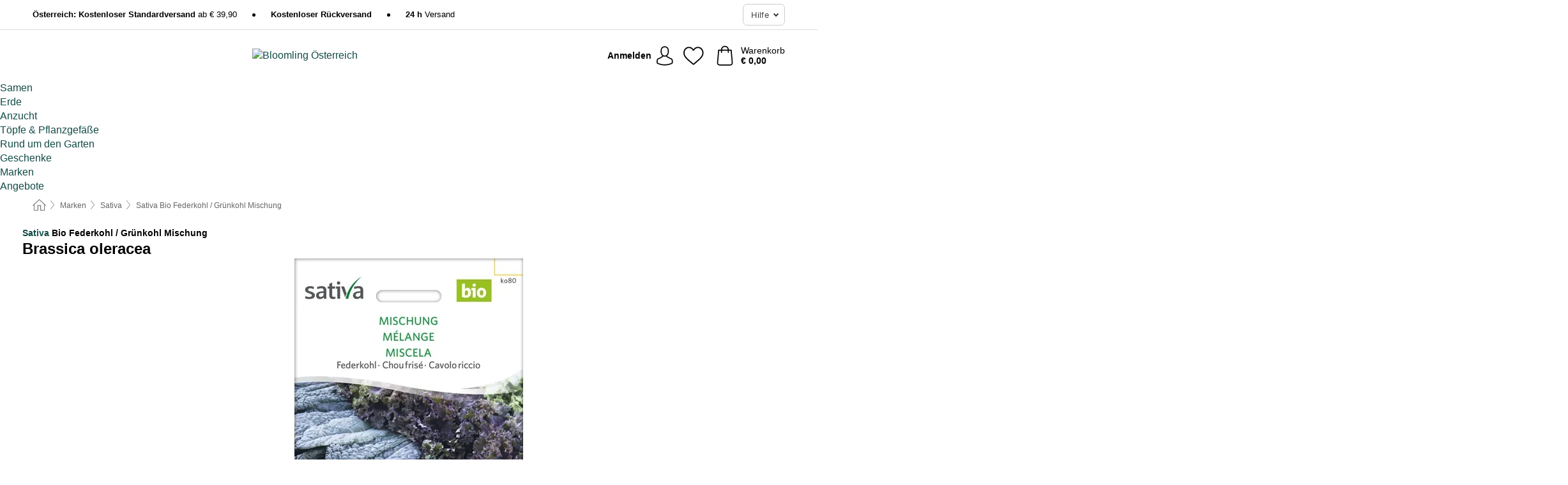

--- FILE ---
content_type: text/html; charset=UTF-8
request_url: https://www.bloomling.at/sativa/federkohl-gruenkohl-mischung
body_size: 29102
content:
 <!DOCTYPE html> <html class="no-js" lang="de-AT">                     <head> <script>
        window.shopCode = "pflanzenfee_at";
        window.serverLanguage = "de";
        window.ajaxPrefix = "/ajax/";
        window.urlPrefix = "";
    </script> <link rel="preconnect" href="//pf.nice-cdn.com">      <style>.container,.container--nospace{max-width:75.625rem}.container,.container--fluid,.container--nospace{display:flex;flex-direction:row;flex-wrap:wrap;margin:0 auto;width:100%}html{box-sizing:border-box;color:#222;font-size:1em;line-height:1.4;min-height:100%;-webkit-text-size-adjust:100%;--sl-scroll-lock-gutter:auto!important}::-moz-selection{background:#b3d4fc;text-shadow:none}::selection{background:#b3d4fc;text-shadow:none}audio,canvas,iframe,img,svg,video{vertical-align:middle}fieldset{border:0;margin:0;padding:0}textarea{-webkit-appearance:none;font-family:inherit;resize:vertical}.hidden{display:none!important;visibility:hidden}.visuallyhidden{border:0;clip:rect(0 0 0 0);height:1px;margin:-1px;overflow:hidden;padding:0;position:absolute;width:1px}.visuallyhidden.focusable:active,.visuallyhidden.focusable:focus{clip:auto;height:auto;margin:0;overflow:visible;position:static;width:auto}.invisible{visibility:hidden}.clearfix:after{clear:both;content:"";display:table}abbr,address,article,aside,audio,b,blockquote,body,body div,caption,cite,code,dd,del,details,dfn,dl,dt,em,fieldset,figure,footer,form,h1,h2,h3,h4,h5,h6,header,html,i,iframe,img,ins,kbd,label,legend,li,mark,menu,nav,object,ol,p,pre,q,samp,section,small,span,strong,sub,summary,sup,table,tbody,td,tfoot,th,thead,time,tr,ul,var,video{background:transparent;border:0;font-size:100%;font-weight:inherit;margin:0;padding:0;vertical-align:baseline}article,aside,details,figure,footer,header,nav,section,summary{display:block}*,:after,:before{box-sizing:border-box}embed,img,object{max-width:100%}ul{list-style:none}input[type=number]::-webkit-inner-spin-button,input[type=number]::-webkit-outer-spin-button{-webkit-appearance:none;margin:0}input[type=number]{-moz-appearance:textfield}sub,sup{font-size:75%;line-height:0;position:relative;vertical-align:baseline}sup{top:-.5em}sub{bottom:-.25em}input{line-height:normal}select{background:#fff;height:2.5rem}button{cursor:pointer;margin:0}.link{text-decoration:underline}.force-lazy{transform:translateY(6250rem)}.headline{font-size:1.75rem}.note{font-size:90%}.f-radio__button{align-items:center;border:.125rem solid #bebebe;border-radius:.625rem;color:#bebebe;cursor:pointer;display:flex;flex-grow:1;justify-content:center;margin:0 auto;padding:.9375rem .625rem}.f-radio:checked+.f-radio__button{background:#fff;border:.125rem solid #508000;box-shadow:0 0 0 1px #508000;color:#000}.h-search__field.f-field--clearable{padding-right:1.875rem}.f-field--clearable__btn{background:transparent;border:none;bottom:0;height:2.75rem;opacity:0;padding:0;position:absolute;right:.5625rem;top:0;transition:opacity .1s ease-out;visibility:hidden;width:2.25rem}.f-field--clearable__btn:focus{outline:none}.f-field--clearable__btn:hover{opacity:1}.f-filledin~.f-field--clearable__btn{opacity:.6;visibility:visible}.f-field--clearable--btn-spacing{right:2.75rem}body{color:#000;font-family:Helvetica Neue,helvetica,arial,sans-serif,Apple Color Emoji,Segoe UI Emoji,Segoe UI Symbol;font-weight:400;overflow-x:hidden;width:100%;-webkit-font-smoothing:antialiased}a{color:#124b47;text-decoration:none}a:hover{color:#508000}a:active,a:hover{outline:0}input,select{font-family:Helvetica Neue,helvetica,arial,sans-serif,Apple Color Emoji,Segoe UI Emoji,Segoe UI Symbol;font-size:.9375rem}.hr{background:#ddd;height:1px;margin:1.5em 0;overflow:hidden}.link>a:after{content:" ›"}.small{font-size:.85rem;line-height:1.3}.smaller{font-size:.75rem;line-height:1.3}strong{font-weight:700}h1,h2,h3,h4,h5,h6{font-family:Helvetica Neue,helvetica,arial,sans-serif,Apple Color Emoji,Segoe UI Emoji,Segoe UI Symbol;font-weight:700;line-height:1.3}img{height:auto}.text-right{text-align:right}.text-center{text-align:center}.select-styled{display:inline-block;margin-right:.3125rem;position:relative}.select-styled select{-webkit-appearance:none;-moz-appearance:none;background:url(//pf.nice-cdn.com/library/images/frontend/icons/selectbox-arrow.svg) 100% no-repeat #fff;background-size:2.1875rem 1.875rem;border:1px solid #bbb;border-radius:.1875rem;color:#333;cursor:pointer;display:inline-block;font-size:1rem;min-height:2.5rem;padding:0 2.5rem 0 .625rem;width:100%}.select-styled select:hover{border:1px solid #333}.select-styled select:focus{border:1px solid #739565;box-shadow:0 0 0 .1875rem #e8e8e8;outline:none}.select-styled select:-moz-focusring{color:transparent;text-shadow:0 0 0 #333}.select-styled select::-ms-expand{display:none}.select-styled:hover select:after{display:none}.section__title{font-size:.9rem;font-weight:400;letter-spacing:.1em;margin-bottom:2rem;margin-left:.5rem;margin-right:.5rem;overflow:hidden;text-align:center;text-transform:uppercase;width:calc(100% - 1rem)}.section__title:after,.section__title:before{background-color:#ccc;content:"";display:inline-block;height:1px;margin-bottom:.3rem;position:relative;width:50%}.section__title:before{margin-left:-50%;right:1rem}.section__title:after{left:1rem;margin-right:-50%}.featured-products>.section__title,.subcategory-index-wrap>.section__title{font-size:1rem;font-weight:700;letter-spacing:.015rem;margin-bottom:1.5rem;text-align:left;text-transform:none}.subcategory-index-wrap>.section__title{margin-bottom:1rem}.featured-products>.section__title:after,.featured-products>.section__title:before,.subcategory-index-wrap>.section__title:after,.subcategory-index-wrap>.section__title:before{display:none}.featured-products.boughttogether>.section__title{font-size:1.1rem;margin-left:0;margin-right:0}.section__title--multiline{border-top:1px solid #ccc;margin-bottom:1em;margin-left:.5rem;margin-right:.5rem;text-align:center;width:calc(100% - 1rem)}.section__title--multiline a{background:#fff;display:inline-block;font-size:1.4rem;font-style:normal;font-weight:400;letter-spacing:.125rem;margin:auto;padding:0 1em;position:relative;text-transform:uppercase;top:-.7em}.section__title--multiline .note{color:#666;display:block;font-size:.6em;letter-spacing:0;margin-top:.1em;text-align:center;text-transform:none}.product-reminder{width:100%}.button.add-to-list{background:transparent;border:1px solid #bbb;color:#555;font-size:.875rem;font-weight:400;text-transform:none}.button.add-to-list:hover{background-color:hsla(0,0%,100%,.5);border:1px solid #000;box-shadow:0 0 0 1px #000;color:#000}.add-to-list:before{background-image:url("[data-uri]");background-repeat:no-repeat;background-size:1.125rem 1.125rem;content:"";display:inline-block;height:1.125rem;margin-right:.3125rem;overflow:hidden;vertical-align:middle;width:1.125rem}.add-to-list{width:100%}.content h1,.login__headline{font-size:1.625rem;font-weight:700;line-height:1.25}.content h2.subtitle{line-height:1.5}.popup .content h1{font-size:1.625rem;line-height:1.25;overflow:hidden;padding-right:3.4375rem;text-overflow:ellipsis}.content>h1{margin-bottom:1rem}h2{font-size:1.375rem;line-height:1.4}.error__title{font-size:1.1875rem}.is-hidden{display:none!important}.svgsprite{display:inline-block;fill:currentcolor}.rotate180{transform:rotate(180deg)}.startpage .main--fullsize{margin:0;max-width:none;padding-top:0}.main-bg{background:#fff;width:100%}.main,.main--fullsize{font-size:.9em;margin:0 auto;max-width:75.625rem;padding:.5rem 0 2.5rem}.main.checkout{margin:0 auto}.category .main,.cms .main,.customer .main,.search .main{display:flex;flex-direction:row;flex-wrap:wrap;font-size:.9em;margin:0 auto;max-width:75.625rem;width:100%}.sidebar-wrap{padding-bottom:1rem;padding-top:1rem;width:100%}.category .sidebar-wrap,.search .sidebar-wrap{order:-1}.content{font-size:1rem;margin:0 auto 1.2em;padding:0 1rem;position:relative;width:100%}.content--list-page{margin:0 auto 2rem;position:relative;width:100%}.content--fullsize{margin:0 auto;position:relative;width:100%}.content--fullsize.error{padding-left:.5rem;padding-right:.5rem;width:100%}.content--fullsize.wishlist{max-width:52.5rem;padding-left:1.25rem;padding-right:1.25rem}.flexPair{display:flex;flex-wrap:wrap;margin:0 -.5rem}.flexPair--small{margin:0 -.25rem}.flexPair__item,.flexPair__item--async{display:flex;flex-grow:1;margin-bottom:.5rem;min-width:50%;padding:0 .5rem}.flexPair__item--async{min-width:0}.flexPair__item--small{padding:0 .25rem}.btn,.button{align-items:center;background-color:#fff;border:1px solid #444;border-radius:.4375rem;color:#444;display:inline-flex;flex-wrap:wrap;font-family:Helvetica Neue,helvetica,arial,sans-serif,Apple Color Emoji,Segoe UI Emoji,Segoe UI Symbol;font-size:1.0625rem;font-weight:400;hyphenate-character:unset;hyphens:none;justify-content:center;letter-spacing:.025em;line-height:1.2;min-height:3rem;padding:.3125rem 1.125rem;position:relative;text-align:center;text-decoration:none;text-transform:none;transition-duration:.15s;transition-property:background,border-color,box-shadow,color;transition-timing-function:ease-in-out;vertical-align:middle}.btn:hover,.button:hover{background-color:#f8f8f8;border:1px solid #000;box-shadow:0 0 0 1px #000;color:#000}.btn:focus,.button:focus{box-shadow:0 0 0 1px #444,0 0 0 .1875rem #fff,0 0 0 .3125rem #aaa;outline:none}.btn--primary,.btn--primary[disabled]:hover,.btn-primary,.btn-primary[disabled]:hover,.button.primary,.button.primary[disabled]:hover{background-color:#508000;border:0;color:#fff;font-weight:700}.btn--primary:not([disabled]):hover,.btn-primary:not([disabled]):hover,.button.primary:not([disabled]):hover{background-color:#487300;border:0;box-shadow:none;color:#fff}.btn--primary:focus,.btn-primary:focus,.button.primary:focus{box-shadow:0 0 0 .125rem #fff,0 0 0 .25rem #508000;outline:none}.btn--secondary,.btn-secondary{background-color:#508000;border:0;color:#fff;font-weight:700}.btn--secondary:not([disabled]):hover,.btn-secondary:not([disabled]):hover{background-color:#487300;border:0;box-shadow:none;color:#fff}.btn--secondary:focus,.btn-secondary:focus,.button.secondary:focus{box-shadow:0 0 0 .125rem #fff,0 0 0 .25rem #508000;outline:none}.btn[disabled],.button[disabled]{box-shadow:none;cursor:not-allowed;opacity:.5}.btn--arrow,.btn--next{font-size:1.125rem;justify-content:flex-start;padding-left:1rem;padding-right:4rem}.btn--arrow:after,.btn--next:after{background-size:1.5625rem .625rem;bottom:0;content:"";display:block;height:.625rem;margin:auto;position:absolute;right:1.5rem;top:0;transform:translateZ(0);transition:all .2s ease-in-out;width:1.5625rem}.btn--arrow:after,.btn--arrow:hover:after,.btn--next:after,.btn--next:hover:after{background-image:url("data:image/svg+xml;charset=utf-8,%3Csvg xmlns='http://www.w3.org/2000/svg' viewBox='0 0 25 10'%3E%3Cpath fill='%23fff' d='M24.797 4.522 20.37.198a.704.704 0 0 0-.979 0 .664.664 0 0 0 0 .955l3.248 3.171H.692A.684.684 0 0 0 0 5c0 .373.31.676.692.676h21.946l-3.247 3.17a.664.664 0 0 0 0 .956.7.7 0 0 0 .489.198.7.7 0 0 0 .49-.198l4.427-4.324a.664.664 0 0 0 0-.956'/%3E%3C/svg%3E")}.btn--arrow:hover:after,.btn--next:hover:after{transform:translate3d(.375rem,0,0)}.btn--animatedAddToCart{background:#508000;border-color:#508000;color:#fff;overflow:hidden;padding:0;width:100%}.btn--animatedAddToCart:hover{background:#487300;border-color:#487300;box-shadow:none;color:#fff}.btn--animatedAddToCart .t{transform:translateZ(0);transition:transform,.3s;width:100%}.added.btn--animatedAddToCart .t{transform:translate3d(-100%,0,0);transition-duration:0s;transition-property:transform}.btn--animatedAddToCart svg{bottom:0;left:0;margin:auto;opacity:0;position:absolute;right:0;top:0;transform:rotate(-5deg);transition:all .6s;width:1.25rem}.added.btn--animatedAddToCart svg{opacity:1}.checkmarkstroke{fill:none;stroke-width:0}.added .checkmarkstroke{fill:none;stroke:#fff;stroke-width:40;stroke-linecap:round;stroke-linejoin:round;stroke-miterlimit:10;stroke-dashoffset:320;animation:dash .3s ease-out forwards}@keyframes dash{0%{stroke-dashoffset:320}to{stroke-dashoffset:0}}.bundle__total .add-to-basket,.checkout-btn,.qty-wrap>.add-to-basket{font-size:1rem}.add-to-basket svg,.add-to-basket:hover svg{fill:#fff;transition-duration:.15s;transition-property:fill;transition-timing-function:ease-in-out}.submit>.btn-default{font-size:.9375rem;font-weight:400}.with-arrow{justify-content:flex-start;padding:.5rem 1.5rem .5rem 1rem}.with-arrow:after{border-color:#444;border-style:solid;border-width:.125rem .125rem 0 0;bottom:0;content:"";display:block;height:.5625rem;margin:auto;position:absolute;right:1rem;top:0;transform:rotate(45deg);transition-duration:.15s;transition-property:background,border-color,box-shadow,color;transition-timing-function:ease-in-out;width:.5625rem}.with-arrow:hover:after{border-color:#000}.btn--primary.with-arrow:after,.btn-primary.with-arrow:after{border-color:#fff;transition-duration:.15s;transition-property:background,border-color,box-shadow,color;transition-timing-function:ease-in-out}.btn--primary.with-arrow:hover:after,.btn--secondary.with-arrow:after,.btn--secondary.with-arrow:hover:after,.btn-primary.with-arrow:hover:after,.btn-secondary.with-arrow:after,.btn-secondary.with-arrow:hover:after{border-color:#fff}.qty-wrap .add-to-basket{padding-left:.5rem;padding-right:.5rem}.product-buy-box .add-to-basket.full{width:100%}.add-to-basket .se2ff5f3b25edd90d5f55efc00c718b98{margin-right:.125rem;position:relative;fill:#fff;color:#fff;height:1rem;top:-1px}.btn-group-secondary{display:flex}.btn-group-secondary a,.btn-group-secondary button{background-color:#fff;border:1px solid #508000;border-right:none;color:#508000;padding:.625rem 1rem}.btn-group-secondary a.active,.btn-group-secondary a:hover,.btn-group-secondary button.active,.btn-group-secondary button:hover{background-color:#508000;color:#fff}.btn-group-secondary a:first-of-type,.btn-group-secondary button:first-of-type{border-bottom-left-radius:.1875rem;border-top-left-radius:.1875rem}.btn-group-secondary a:last-of-type,.btn-group-secondary button:last-of-type{border-bottom-right-radius:.1875rem;border-right:1px solid #508000;border-top-right-radius:.1875rem}.btn--full{width:100%!important}.btn--wide{min-width:100%}.btn--small,.btn-small{font-size:.9375rem;min-height:2.5rem}.btn--tiny{font-size:.875rem;min-height:2.25rem}.btn--edit{background-color:#eee;border-color:#eee;border-radius:.4375rem;border-radius:7px;color:#505050;font-size:.8125rem;font-size:13px;line-height:1.2;min-height:2.0625rem;min-height:33px;padding:2px 16px}.btn--edit:hover{background-color:#dcdcdc;border-color:#dcdcdc;box-shadow:none;color:#505050}.btn--dropdown{padding:.25rem 1.5rem .25rem .75rem;position:relative}.btn--dropdown:after{border-bottom:.125rem solid #333;border-right:.125rem solid #333;bottom:0;content:"";height:.375rem;margin:auto;position:absolute;right:.625rem;top:-.1875rem;transform:rotate(45deg);width:.375rem}.btn--close{-webkit-appearance:none;-moz-appearance:none;appearance:none;background:transparent;border:0;border-radius:50%;cursor:pointer;display:block;height:2.5rem;outline:none;overflow:hidden;position:relative;width:2.5rem}.btn--close:before{background:hsla(0,0%,100%,.35);border:0;border-radius:50%;bottom:0;content:"";left:0;opacity:0;position:absolute;right:0;top:0;transform:scale(0);transition:opacity .2s ease-out,transform .2s ease-out}.btn--close:hover:before{opacity:1;transform:scale(1)}.btn--close:after{align-items:center;bottom:0;color:#888;content:"✕";display:flex;font-size:1.0625rem;justify-content:center;left:0;margin:auto;position:absolute;right:0;top:0;z-index:2}.btn--close:hover:after{color:#999}.dropdown{height:0;opacity:0;overflow:hidden;position:absolute;transition:opacity .15s ease-in-out;visibility:hidden;z-index:1800}.header{position:relative}.h-content{align-items:stretch;display:flex;flex-wrap:wrap;justify-content:space-between;margin:auto;max-width:75.625rem;padding:0 0 .5rem}.h-serviceBar{display:none}.h-usps{flex:1 1 auto;flex-wrap:wrap;font-size:.75rem;height:2.0625rem;justify-content:flex-start;overflow:hidden}.h-usps,.h-usps__item{align-items:center;display:flex;padding:0 .5rem}.h-usps__item{height:100%;margin-right:.5rem;position:relative;white-space:nowrap}.h-usps__item:not(:first-child):before{background:#000;border-radius:50%;content:"";height:.3125rem;margin-right:1.5rem;position:relative;width:.3125rem}.h-usps__link,.h-usps__title{color:#000;text-decoration:none}.h-usps__link:hover{color:#000;text-decoration:underline}.h-services{align-items:center;display:flex;flex:0 0 auto;justify-content:flex-end;padding:0 .5rem}.h-service{flex-shrink:0;padding:0 .5rem}.h-service__btn{border:1px solid #ccc;box-shadow:none;font-family:Helvetica Neue,helvetica,arial,sans-serif,Apple Color Emoji,Segoe UI Emoji,Segoe UI Symbol;font-size:.8125rem;min-height:2.125rem}.h-service__btn:focus,.h-service__btn:hover{background:#f4f4f4;border:1px solid #bbb;box-shadow:none}.h-hotline{font-size:.6875rem;line-height:1.2;margin-left:.5rem;padding-left:1.25rem;position:relative}.h-hotline__image{left:0;margin-top:-.375rem;position:absolute;top:50%}.h-hotline__imagePath{fill:#333}.h-hotline__label--inline{font-size:.8125rem;line-height:1.4}.h-hotline__link{color:#000;display:block;font-size:.8125rem;font-weight:700;text-decoration:none;white-space:nowrap}.h-hotline__link:hover{color:#000}.h-hotline__link--inline{display:inline;line-height:1.125rem}.h-hotline__times{color:rgba(0,0,0,.8);font-size:.6875rem}.h-shoppingWorld{display:none}.h-shoppingWorld__icon{height:1.5rem;width:auto}.h-logo{align-items:center;display:flex;flex:0 0 auto;margin-left:0;order:1;padding:.25rem 0 .25rem .75rem;position:relative}.h-logo__image{display:block;height:auto;margin:auto;width:7.5rem}.h-tools{align-items:center;display:flex;flex:0 1 auto;line-height:1.2;order:2}.h-tools__item{height:100%}.h-tools__item--account{position:static}.h-tools__link{align-items:center;color:#000;display:flex;font-size:.75rem;height:100%;justify-content:center;min-height:3rem;min-width:2.625rem;padding:0 .25rem;position:relative;text-decoration:none;white-space:nowrap}.h-tools__item:last-child .h-tools__link{min-width:3.25rem;padding:0 .75rem 0 0}.h-tools__link:hover{color:#000}.h-tools__link:hover .h-tools__icon{transform:scale(1.1)}.h-tools__icon__wrap{position:relative}.h-tools__icon{display:block;transition:transform .1s ease-out}.h-tools__icon--account{height:1.9375rem;width:1.625rem}.h-tools__icon--wishlist{height:1.8125rem;width:2rem}.h-tools__icon--minicart{height:2rem;width:1.625rem}.h-tools__iconPath,a:hover .h-tools__iconPath{fill:#000}.h-tools__icon__cartQuantity{align-items:center;background:#508000;border:.125rem solid #fff;border-radius:1rem;bottom:.9375rem;color:#fff;display:flex;font-family:Arial,sans-serif;font-size:.75rem;height:1.5rem;justify-content:center;min-width:1.5rem;padding:0 .2rem;position:absolute;right:-.625rem;text-align:center;width:auto}.h-tools__text{display:block;max-width:5rem;overflow:hidden;text-overflow:ellipsis;vertical-align:middle;white-space:nowrap}.h-tools__text--account,.h-tools__text--minicart{display:none}.h-tools__text b{display:block;font-weight:700;overflow:hidden;text-overflow:ellipsis;white-space:nowrap}.breadcrumbs{align-items:center;background:transparent;display:flex;font-size:.75rem;margin:0 auto;max-width:75.625rem;overflow:hidden;padding:.5rem 1rem;width:100%}.breadcrumbs li{display:none;line-height:1.4rem;overflow:hidden;text-overflow:ellipsis;white-space:nowrap}.breadcrumbs>.back__to__home,.breadcrumbs>li:nth-of-type(2){display:inline-block;flex:0 0 auto}.breadcrumbs>li:last-of-type,.category .breadcrumbs>li:nth-last-of-type(2):not(:first-of-type),.product .breadcrumbs>li:nth-last-of-type(2):not(:first-of-type){display:inline-block;flex:1 1 auto}.category .breadcrumbs>li:last-of-type:not(:nth-of-type(2)),.product .breadcrumbs>li:last-of-type:not(:nth-of-type(2)){display:none}.breadcrumbs>li:nth-of-type(n+2):before{background-image:url("[data-uri]");background-repeat:no-repeat;background-size:.375rem .875rem;content:" ";display:inline-block;height:1.125rem;line-height:1;margin:0 .4375rem;opacity:.5;position:relative;vertical-align:middle;width:.5rem}.breadcrumbs a{color:#666}.breadcrumbs a:hover{color:#333;text-decoration:underline}.breadcrumbs .back__to__home a{background-image:url("[data-uri]");background-repeat:no-repeat;background-size:1.3125rem 1.125rem;display:block;height:1.25rem;opacity:.6;text-indent:-624.9375rem;width:1.3125rem}.breadcrumbs .back__to__home a:hover{opacity:.8}.product-page{margin:auto;position:relative}.product-origin{margin-top:1.2rem}.product-origin img{margin:0 .25rem;vertical-align:text-bottom;width:1.625rem}.detailUsp{display:flex;flex-wrap:wrap;margin:3rem auto 0;max-width:75.625rem;width:100%}.detailUsp__item{padding:1rem 1.5rem;text-align:center;width:100%}.detailUsp__image{height:auto;margin-bottom:1rem;width:3.125rem}.detailUsp__title{font-size:1rem;font-weight:700;margin-bottom:1rem}.buy-box-usps{color:#d96600;display:none;font-size:.8rem;margin:1rem 0 0}.buy-box-usps>li{margin:.3rem 0}.buy-box-usps>li:before{content:"✓ "}.social-sharing{font-size:.9em;line-height:1;margin:2em 0 0;text-align:left}.product-page-summary .social-sharing{text-align:left}.social-sharing>p,.social-sharing>ul{display:inline-block;vertical-align:middle}.social-sharing>ul>li{display:inline-block;margin:0 .5em 0 .3em}.social-sharing>ul>li>a{display:block;width:2.125rem}.social-sharing>ul>li>a:focus,.social-sharing>ul>li>a:hover{opacity:.9}.social-sharing img{height:2.125rem;width:2.125rem}#share-wa{display:none}.product-menu-wrap{padding:0 .625rem}.product-menu-headline{font-size:1rem}.product-menu{margin:.5rem 0 2rem;padding-left:1rem}.product-menu li{list-style-type:square}.product-menu li a{color:#124b47;display:block;font-size:.875rem;text-decoration:underline}.product-menu li a:hover{color:#508000;text-decoration:none}.product-infos{margin-top:3rem}.product-descr{line-height:1.7}.product-descr-section .headline{background:#eee;cursor:pointer;font-size:.85rem;letter-spacing:.125rem;margin:0 0 1em;overflow:hidden;padding:.7rem 2.5rem .7rem 1rem;position:relative;text-overflow:ellipsis;text-transform:uppercase;white-space:nowrap}.product-descr-section .headline:hover{background:#e8e8e8}.product-descr-section .headline:after{background-image:url("data:image/svg+xml;charset=utf-8,%3Csvg xmlns='http://www.w3.org/2000/svg' viewBox='0 0 16 9'%3E%3Cpath d='M8 8.8c-.2 0-.4-.1-.6-.2L.2 1.4C-.1 1.1-.1.5.2.2s.9-.3 1.2 0L8 6.8 14.6.2c.3-.3.9-.3 1.2 0s.3.9 0 1.2L8.6 8.6c-.2.2-.4.2-.6.2'/%3E%3C/svg%3E");bottom:0;content:"";display:block;height:.5625rem;margin:auto;position:absolute;right:1rem;top:0;width:1rem}.product-descr-section.opened .headline:after{top:-1px;transform:rotate(180deg)}.product-description-content{font-size:.9375rem;margin-bottom:2rem;overflow-x:auto;padding:0 1rem}.product-description-content h2{font-size:1rem;font-weight:700;margin-bottom:.6em;margin-top:1em}.product-description-content h2:first-child{margin-top:0}.product-description-content h3,.product-description-content h4,.product-description-content h5,.product-description-content h6{font-size:1rem;margin:1em 0}.product-description-content ol,.product-description-content ul{margin:1em 0}.product-description-content ul>li{list-style-type:disc;margin-left:1.2em}.product-description-content ul.bundle-contents-list>li,.product-description-content ul.product-accessoires>li{list-style:none;margin-left:0}.product-description-content p{line-height:1.7;margin:0 0 1em}.product-description-content img{height:auto!important;max-width:100%!important}.product-description-content a{color:#124b47;text-decoration:underline}.product-description-content a:hover{color:#508000;text-decoration:none}.product-description-content .dataTable{font-size:.8rem}.product-descr-section .product-description-content{display:none}.product-descr-section.opened .product-description-content{display:block}.product-description-content .product-certificate{margin-bottom:2em}.product-description-content .product-certificate:last-child{margin-bottom:0}.product-description-content .product-certificate-signal-word--title{font-weight:700}.hazard-pictogram-list{display:flex;flex-direction:row;justify-content:flex-start}.hazard-pictogram-item{align-items:center;display:flex;flex-direction:column;justify-content:space-around}.hazard-pictogram-item:first-child{margin-left:0}.product-danger-sign{background-image:url(//pf.nice-cdn.com/library/images/frontend/sprites/danger-signs-128x128.png);background-repeat:no-repeat;background-size:cover;display:inline-block;height:4rem;width:4rem}.product-danger-sign.product-danger-sign--small{height:2rem;width:2rem}.product-danger-sign.product-danger-sign--ghs01{background-position:0 0}.product-danger-sign.product-danger-sign--ghs02{background-position:12.5% 0}.product-danger-sign.product-danger-sign--ghs03{background-position:25% 0}.product-danger-sign.product-danger-sign--ghs04{background-position:37.5% 0}.product-danger-sign.product-danger-sign--ghs05{background-position:50% 0}.product-danger-sign.product-danger-sign--ghs06{background-position:62.5% 0}.product-danger-sign.product-danger-sign--ghs07{background-position:75% 0}.product-danger-sign.product-danger-sign--ghs08{background-position:87.5% 0}.product-danger-sign.product-danger-sign--ghs09{background-position:100% 0}.product-properties{display:block;font-size:.75rem;margin:1.5em 0;padding:0;width:100%}.product-properties>table,table.product-properties{border-collapse:collapse;width:100%}.product-properties th{font-weight:700;position:relative;text-align:left;width:45%}.product-properties td,.product-properties th{padding:.2rem .625rem .2rem 0;vertical-align:top}.product-properties td{width:55%}.product-properties a{text-decoration:underline}.product-properties a:hover{text-decoration:none}.product-properties th.attributes:before{background:#fff;border:1px solid #ccc;border-radius:.3125rem;bottom:1.5625rem;box-shadow:1px 1px .125rem rgba(0,0,0,.1);content:attr(data-tooltip);font-weight:400;left:80%;min-width:12.5rem;padding:.625rem;position:absolute;text-align:left;visibility:hidden;width:auto;z-index:11}.product-properties th.attributes:after{background:url(//pf.nice-cdn.com/library/images/frontend/flyout_nav.png) -1.5625rem -1.5rem no-repeat;background-size:4.6875rem 2.375rem;bottom:.75rem;content:" ";height:.875rem;left:90%;position:absolute;visibility:hidden;width:1.5625rem;z-index:12}.product-properties th.attributes:hover:after,.product-properties th.attributes:hover:before{visibility:visible}.advanced-properties{margin:1.5rem 0 2rem;max-width:100%;padding:0 1rem}.product-infos .advanced-properties{max-width:none}.advanced-properties table{margin:0;width:100%}.advanced-properties>h3{margin-bottom:.8em}.advanced-properties .product-properties{margin-top:0}.skip-links{list-style:none;margin:0;padding:0}.skip-links a{background-color:#000;color:#fff;font-weight:700;padding:.5rem;position:absolute;text-decoration:none;top:-3em}.skip-links a:focus{top:0;z-index:1000000000}.table__scrollable table,.table__wrap{display:block;overflow-x:auto;width:100%}.table__scrollable table{overflow-y:hidden}.table{border-collapse:collapse;margin-bottom:1rem;width:auto}.table.full{width:100%}.table.outerborder{border:1px solid #ccc}.table.striped tbody tr:nth-of-type(odd){background-color:rgba(0,0,0,.05)}.table td,.table th{padding:.75rem;vertical-align:top}.table th,.table.bordered tr{border-bottom:1px solid #ccc}.swiper-container{margin:0 auto;overflow:hidden;position:relative;z-index:1}.swiper-container-no-flexbox .swiper-slide{float:left}.swiper-wrapper{box-sizing:content-box;display:flex;transition-property:transform;z-index:1}.swiper-slide,.swiper-wrapper{height:100%;position:relative;width:100%}.swiper-slide{flex-shrink:0}.swiper-container .swiper-notification{left:0;opacity:0;pointer-events:none;position:absolute;top:0;z-index:-1000}.swiper-wp8-horizontal{touch-action:pan-y}.swiper-wp8-vertical{touch-action:pan-x}.swiper-button-next,.swiper-button-prev{background-position:50%;background-repeat:no-repeat;background-size:1.6875rem 2.75rem;cursor:pointer;height:2.75rem;margin-top:-1.375rem;position:absolute;top:50%;width:1.6875rem;z-index:10}.swiper-button-next:after,.swiper-button-prev:after{border-color:#2e2d2c;border-style:solid;border-width:1px 1px 0 0;bottom:0;content:"";display:block;height:1.375rem;left:0;margin:auto;position:absolute;right:0;top:0;transform:rotate(45deg);width:1.375rem}.swiper-button-prev:after{transform:rotate(225deg)}.swiper-button-next.swiper-button-disabled,.swiper-button-prev.swiper-button-disabled{cursor:auto;opacity:.35;pointer-events:none}.swiper-button-prev,.swiper-container-rtl .swiper-button-next{left:.625rem;right:auto}.swiper-button-next,.swiper-container-rtl .swiper-button-prev{left:auto;right:.625rem}.swiper-pagination{text-align:center;transition:.3s;z-index:10}.swiper-pagination.swiper-pagination-hidden{opacity:0}.swiper-pagination-bullet{background:#000;border-radius:100%;display:inline-block;height:.5rem;opacity:.2;width:.5rem}button.swiper-pagination-bullet{-webkit-appearance:none;-moz-appearance:none;appearance:none;border:none;box-shadow:none;margin:0;padding:0}.swiper-pagination-clickable .swiper-pagination-bullet{cursor:pointer}.swiper-pagination-bullet-active{background:#007aff;opacity:1}.swiper-lazy-preloader{animation:swiper-preloader-spin 1s steps(12) infinite;height:2.625rem;left:50%;margin-left:-1.3125rem;margin-top:-1.3125rem;position:absolute;top:50%;transform-origin:50%;width:2.625rem;z-index:10}@keyframes swiper-preloader-spin{to{transform:rotate(1turn)}}.fancybox-overlay{display:none;left:0;overflow:hidden;position:absolute;top:0;z-index:8010}.fancybox-overlay-fixed{bottom:0;position:fixed;right:0}.grid-view{display:flex;flex-flow:row wrap;padding:0 .25rem}.product-v2{display:flex;flex-direction:column;font-size:.8125rem;height:auto;margin-bottom:3rem;padding-left:.5rem;padding-right:.5rem;position:relative;width:50%}.product-v2:after{clear:both;content:"";display:table}.product__imagewrap{align-items:center;display:flex;justify-content:center;margin-bottom:1.5625rem;position:relative}.product__image{aspect-ratio:1/1;display:block;margin:auto;max-height:100%;max-width:100%;-o-object-fit:contain;object-fit:contain}.product__contentwrap{display:flex;flex-direction:column;flex-grow:1;position:relative}.spareparts .product__contentwrap{flex-grow:0}.product__title{flex-grow:1;font-size:.875rem;font-weight:400;line-height:1.3;min-height:3.5rem}.content--list-page .product__title{hyphenate-character:auto;hyphens:auto}.product__subtitle{display:-webkit-box;-webkit-box-orient:vertical;-webkit-line-clamp:2;color:#666;font-size:100%;line-height:1.4;margin:0;overflow:hidden}.product__title h3,.product__title h4,.product__title h5{font-size:inherit;font-weight:400;margin-bottom:0}.product__brand{display:block}.product__articlenumber{color:#666;font-size:.7rem;line-height:1.5}.product__content{color:#666;display:block;font-size:.8125rem;margin-top:.15rem}.product__content--withArrow:before{background:url(//pf.nice-cdn.com/library/images/frontend/arrows/icon-arrow.svg);background-repeat:no-repeat;content:"";display:inline-block;height:.5rem;margin-right:.1875rem;width:1rem}.productVariants{align-items:baseline;display:flex;flex-direction:row}.product__features{margin-top:1rem;min-height:4.2rem}.product__features--list{color:#666;font-size:.8125rem;list-style:disc inside}.product__features--list li{line-height:1.6;list-style-type:square;margin-top:.1rem;overflow:hidden;text-overflow:ellipsis;white-space:nowrap}.product__footer{margin-top:1rem}.product__footer .price{font-size:.9375rem}.product__footer>.stockstate{font-size:.8125rem;font-weight:700}.product__footer>.stockstate--text{font-size:.9em}.product-v2 .starswrap{margin-bottom:.5rem;min-height:1.4375rem}.product-v2 .rating-count{font-size:.6875rem;overflow:hidden;text-overflow:ellipsis;white-space:nowrap}.product-v2 .pr__labels{left:.5rem;position:absolute;top:0}.pr__badges{left:.625rem;position:absolute;top:2.1875rem}.pr__badges li{display:block;margin-bottom:.625rem}.pr__badges img{display:block;width:2.8125rem}.add-to-cart-form{width:100%}.flag{background:#fff;border-radius:.25rem;display:inline-block;font-size:.75rem;font-weight:700;letter-spacing:.05em;line-height:1.1;margin-right:.375rem;padding:.25rem .5rem}.flag.bestseller{border:1px solid #cc4d00;color:#cc4d00}.flag.new{border:1px solid #508000;color:#508000}.flag.sale-tag{border:1px solid #cd0000;color:#cd0000}.flag.sale{background:#cd0000;border-radius:.1875rem;color:#fff;font-size:.8em;letter-spacing:0;margin-left:.25rem;padding:.3em .375rem;position:static;vertical-align:middle}.price{color:#000;font-size:.9375rem;font-weight:700}.instead-price{color:#000;font-weight:400;text-decoration:line-through!important}.reduced-price{color:#cd0000!important;font-weight:700}.main-price .reduced-price{font-size:1.1875rem}.price-saving{color:#cd0000;font-weight:700}.sup,sup{font-size:.7em;position:relative;top:-.3em}.percent-saving{background:#cd0000;border-radius:.1875rem;color:#fff;font-size:.9em;font-weight:400;line-height:1.2;padding:.125rem .3125rem;vertical-align:middle}.stars{align-items:center;direction:ltr;display:flex;unicode-bidi:bidi-override}.stars i{color:#ff9a00;display:inline-block;font-family:Segoe UI Symbol,Arial,sans-serif;font-size:1.0625rem;font-style:normal;margin-right:.05em;position:relative}.stars--small i{font-size:.875rem}.stars.large i{font-size:1.375rem}.stars.large span{line-height:1.375rem;vertical-align:middle}.stars .full:after{color:#ff9a00;content:"★";left:0;position:absolute;top:0}.stars i:before{content:"☆"}.stars .half:after{color:#ff9a00;content:"★";left:0;overflow:hidden;position:absolute;top:0;width:48%}.rating-count{color:#666;font-size:.75rem;height:.75rem;margin-left:.2em;vertical-align:middle}.stock-state{font-size:.9375rem;font-weight:700}.stock-state a{color:inherit;text-decoration:underline}.stock-state a:hover{color:inherit}.available{color:#508000}.unavailable{color:#cd0000;font-weight:700}.availableAtDate,.preorder{color:#cc4d00}.preorder,.restricted{font-weight:700}.restricted{color:#cd0000}.stock-state.pre-order{color:#000}.stock-state.country-restricted{color:#cd0000}.free-del{color:#cc4d00;font-weight:700}.stock-state>span{color:#333;font-size:.8125rem;font-weight:500}.stock-state>span.description{font-size:.9375rem}.stock-state-highlight{border:.1875rem solid #cd0000;border-radius:.5rem;font-size:1.1875rem;padding:.9375rem}.stock-state-highlight span{display:block;font-size:1rem;margin-top:.7em}.stock-state-highlight--preorder{border:.1875rem solid #cc4d00;border-radius:.25rem;color:#cc4d00;font-size:1.1875rem;padding:.9375rem}.stock-state-highlight--preorder .stock-state-large{font-size:1rem;margin-top:.7em}.stock-state-highlight--preorder span{color:#000}.quantityControl{align-items:stretch;display:flex;margin-bottom:.8125rem;margin-right:0}.category .quantityControl__quantityLabel,.product .quantityControl__quantityLabel{align-self:center;font-size:1rem;font-weight:700;line-height:1.3;margin:0;width:auto}.quantityControl .quantityControl__btn{background-color:#e8e8e8;border:none;border-radius:.4375rem;cursor:pointer;font-size:1.5rem;font-weight:700;height:3rem;line-height:2rem;margin:0 .5rem;min-width:3rem;overflow:hidden;position:relative;text-align:center;text-indent:-624.9375rem;transition:background-color .15s ease-in-out;-webkit-user-select:none;-moz-user-select:none;user-select:none}.quantityControl .quantityControl__btn:hover{background-color:#ddd;border:none;transition:background-color .3s ease-in-out}.quantityControl .quantityControl__btn:focus{background-color:#ddd;outline:none}.quantityControl .quantityControl__btn.disabled,.quantityControl .quantityControl__btn.disabled:focus,.quantityControl .quantityControl__btn.disabled:hover{background-color:#eee;border:none;cursor:default;opacity:.5}.quantityControl .quantityControl__btn svg{bottom:0;left:0;margin:auto;position:absolute;right:0;top:0;fill:#666;stroke:#666}.quantityControl .quantityControl__value{-webkit-appearance:none;-moz-appearance:textfield;border:1px solid #aaa;border-radius:.4375rem;box-shadow:none;color:#000;font-size:1rem;height:3rem;line-height:1.3;padding:0 .5rem;text-align:center;transition:border .3s ease-in-out;transition:box-shadow .3s ease-in-out;width:4.25rem}.discontinued__message,.discontinued__message--twocols{color:#cd0000;font-weight:700;margin-top:.5rem}.discontinued__message--twocols{margin-bottom:.5rem;padding:0 1rem}.successor__wrap{padding:0 .625rem;width:100%}.successor{border:1px solid #ccc;display:block;margin-bottom:1.5rem;width:100%}.successor__headline{font-size:1rem;font-weight:700;margin-bottom:1rem;padding:.9375rem}.successor .product-v2{display:block;width:100%}.successor .product__imagewrap{float:left;width:33%}.successor .product__contentwrap,.successor .product__footer{margin-left:37%;padding-left:.9375rem}.select__list{height:0;opacity:0;position:absolute;visibility:hidden}.orderChangeRequest{margin:0 auto;max-width:40rem;padding:.9375rem}.orderChangeRequest__fancyWrap{bottom:0;top:auto!important}.orderChangeRequest__fancyWrap .fancybox-skin{border-bottom-left-radius:0;border-bottom-right-radius:0}.orderChangeRequest__headline{font-size:1.6875rem;letter-spacing:.68px;margin-bottom:2.1875rem;padding-top:.625rem;text-align:center}.orderChangeRequest__options{display:none}.orderChangeRequest__text{font-size:1rem;letter-spacing:.42px;margin-bottom:1.875rem}.orderChangeRequest__btns{display:flex;flex-direction:column-reverse;justify-content:center}.orderChangeRequest__cancelBtn{margin:.625rem 0}.orderChangeRequest__row{display:flex;flex-wrap:wrap;font-size:.9375rem;justify-content:space-between}.orderChangeRequest__orderNum{font-size:1rem;font-weight:500;margin-bottom:.4375rem;padding-right:.25rem}.orderChangeRequest__orderNum.highlight>span{background:#ffdc8c;border-radius:.4375rem}.orderChangeRequest__date{font-size:1rem;font-weight:500;margin-bottom:.625rem}.orderChangeRequest__items{margin-bottom:2.5rem}.orderChangeRequest__items,.orderChangeRequest__price{font-size:1rem;font-weight:500}.orderChangeRequest__divider{border-top:1px solid #ddd;padding-top:.625rem}.orderChangeRequest__flexPair{margin-bottom:1.875rem}.orderChangeRequest__radioBtns{display:block;padding:0}.orderChangeRequest__serviceText{display:none}.orderChangeRequest__flexPairService{display:block}.orderChangeRequest__img{display:block;margin:0 auto 3.125rem}.orderChangeRequest__arrow{display:block;margin:0 auto 1.875rem}.orderChangeRequest__openChat{display:flex;justify-content:center}.orderChangeRequest__openChatBtn{margin-bottom:1.875rem}.orderChangeRequest__closeBtn{display:block;margin:0 auto;width:50%}.orderChangeRequest__phoneText{margin-bottom:1.875rem;text-align:center}.orderChangeRequest__phoneNum{align-items:center;color:#158a86;display:flex;font-size:1.75rem;font-weight:500;justify-content:center;margin-bottom:1.875rem}.orderChangeRequest__phone{margin-right:.9375rem}.orderChangeRequest__radioBtnsHeadline{font-size:1.5rem;letter-spacing:1px;margin-bottom:1.25rem;padding-top:1.25rem}.orderChangeRequest__alreadyPaid{display:none}.orderChangeRequest__alreadyPaidService{color:#158a86;display:flex;margin-bottom:1.875rem;margin-top:-1.875rem}.cancelOrder{padding:1rem}.cancelOrder__fancyWrap{bottom:0;top:auto!important}.cancelOrder__fancyWrap .fancybox-skin{border-bottom-left-radius:0;border-bottom-right-radius:0}.cancelOrder__headline{font-size:1.6875rem;letter-spacing:.68px;margin-bottom:2.1875rem;padding-top:.625rem;text-align:center}.cancelOrder__section{margin-bottom:1.5rem}.cancelOrder__options{display:none}.cancelOrder__text{font-size:1.0625rem;letter-spacing:.42px;margin-bottom:1.875rem}.cancelOrder__btns{display:flex;flex-direction:column-reverse;justify-content:center}.cancelOrder__cancelBtn{margin:.625rem 0}.cancelOrder__row{display:flex;flex-wrap:wrap;font-size:.9375rem;justify-content:space-between}.cancelOrder__orderNum{font-size:1rem;font-weight:500;margin-bottom:.4375rem;padding-right:.25rem}.cancelOrder__orderNum.highlight>span{background:#ffdc8c;border-radius:.4375rem}.cancelOrder__date{font-size:1rem;font-weight:500;margin-bottom:.625rem}.cancelOrder__items{margin-bottom:2.5rem}.cancelOrder__items,.cancelOrder__price{font-size:1rem;font-weight:500}.cancelOrder__divider{border-top:1px solid #ddd;padding-top:.625rem}.cancelOrder__flexPair{flex-direction:column-reverse;margin-bottom:1.875rem}.cancelOrder__radioBtns{display:block;padding:0}.cancelOrder__serviceText{display:none}.cancelOrder__flexPairService{display:block}.cancelOrder__img{display:block;margin:0 auto 3.125rem}.cancelOrderIconFillColor{fill:#508000}.cancelOrder__arrow{display:block;margin:0 auto 1.875rem}.cancelOrder__openChat{display:flex;justify-content:center}.cancelOrder__openChatBtn{margin-bottom:1.875rem}.cancelOrder__closeBtn{display:block;margin:0 auto;width:50%}.cancelOrder__btnWrap{display:flex;justify-content:center}.cancelOrder__phoneText{margin-bottom:1.875rem;text-align:center}.cancelOrder__phoneNum{align-items:center;color:#158a86;display:flex;font-size:1.75rem;font-weight:500;justify-content:center;margin-bottom:1.875rem}.cancelOrder__phone{margin-right:.9375rem}.cancelOrder__radioBtnsHeadline{font-size:1.5rem;letter-spacing:1px;margin-bottom:1.25rem;padding-top:1.25rem}.cancelOrder__alreadyPaid{display:none}.cancelOrder__alreadyPaidService{color:#158a86;display:flex;margin-bottom:1.875rem;margin-top:-1.875rem}@font-face{font-family:Raleway;font-style:normal;font-weight:400;src:url(//pf.nice-cdn.com/library/fonts/raleway/raleway-v9-latin-regular.eot);src:local("Raleway"),url(//pf.nice-cdn.com/library/fonts/raleway/raleway-v9-latin-regular.eot?#iefix) format("embedded-opentype"),url(//pf.nice-cdn.com/library/fonts/raleway/raleway-v9-latin-regular_2.woff2) format("woff2"),url(//pf.nice-cdn.com/library/fonts/raleway/raleway-v9-latin-regular.woff) format("woff"),url(//pf.nice-cdn.com/library/fonts/raleway/raleway-v9-latin-regular.ttf) format("truetype"),url(//pf.nice-cdn.com/library/fonts/raleway/raleway-v9-latin-regular.svg#Raleway) format("svg")}@font-face{font-family:Raleway;font-style:normal;font-weight:500;src:url(//pf.nice-cdn.com/library/fonts/raleway/raleway-v9-latin-500.eot);src:local("Raleway Medium"),local("Raleway-Medium"),url(//pf.nice-cdn.com/library/fonts/raleway/raleway-v9-latin-500.eot?#iefix) format("embedded-opentype"),url(//pf.nice-cdn.com/library/fonts/raleway/raleway-v9-latin-500_2.woff2) format("woff2"),url(//pf.nice-cdn.com/library/fonts/raleway/raleway-v9-latin-500.woff) format("woff"),url(//pf.nice-cdn.com/library/fonts/raleway/raleway-v9-latin-500.ttf) format("truetype"),url(//pf.nice-cdn.com/library/fonts/raleway/raleway-v9-latin-500.svg#Raleway) format("svg")}@font-face{font-family:Raleway;font-style:normal;font-weight:600;src:url(//pf.nice-cdn.com/library/fonts/raleway/raleway-v9-latin-600.eot);src:local("Raleway SemiBold"),local("Raleway-SemiBold"),url(//pf.nice-cdn.com/library/fonts/raleway/raleway-v9-latin-600.eot?#iefix) format("embedded-opentype"),url(//pf.nice-cdn.com/library/fonts/raleway/raleway-v9-latin-600_2.woff2) format("woff2"),url(//pf.nice-cdn.com/library/fonts/raleway/raleway-v9-latin-600.woff) format("woff"),url(//pf.nice-cdn.com/library/fonts/raleway/raleway-v9-latin-600.ttf) format("truetype"),url(//pf.nice-cdn.com/library/fonts/raleway/raleway-v9-latin-600.svg#Raleway) format("svg")}@font-face{font-family:Raleway;font-style:normal;font-weight:700;src:url(//pf.nice-cdn.com/library/fonts/raleway/raleway-v9-latin-700.eot);src:local("Raleway Bold"),local("Raleway-Bold"),url(//pf.nice-cdn.com/library/fonts/raleway/raleway-v9-latin-700.eot?#iefix) format("embedded-opentype"),url(//pf.nice-cdn.com/library/fonts/raleway/raleway-v9-latin-700_2.woff2) format("woff2"),url(//pf.nice-cdn.com/library/fonts/raleway/raleway-v9-latin-700.woff) format("woff"),url(//pf.nice-cdn.com/library/fonts/raleway/raleway-v9-latin-700.ttf) format("truetype"),url(//pf.nice-cdn.com/library/fonts/raleway/raleway-v9-latin-700.svg#Raleway) format("svg")}@font-face{font-family:Open Sans;font-style:normal;font-weight:300;src:url(//pf.nice-cdn.com/library/fonts/open-sans/open-sans-v10-latin-300.eot);src:local("Open Sans Light"),local("OpenSans-Light"),url(//pf.nice-cdn.com/library/fonts/open-sans/open-sans-v10-latin-300.eot?#iefix) format("embedded-opentype"),url(//pf.nice-cdn.com/library/fonts/open-sans/open-sans-v10-latin-300_2.woff2) format("woff2"),url(//pf.nice-cdn.com/library/fonts/open-sans/open-sans-v10-latin-300.woff) format("woff"),url(//pf.nice-cdn.com/library/fonts/open-sans/open-sans-v10-latin-300.ttf) format("truetype"),url(//pf.nice-cdn.com/library/fonts/open-sans/open-sans-v10-latin-300.svg#OpenSans) format("svg")}@font-face{font-family:Open Sans;font-style:italic;font-weight:300;src:url(//pf.nice-cdn.com/library/fonts/open-sans/open-sans-v10-latin-300italic.eot);src:local("Open Sans Light Italic"),local("OpenSansLight-Italic"),url(//pf.nice-cdn.com/library/fonts/open-sans/open-sans-v10-latin-300italic.eot?#iefix) format("embedded-opentype"),url(//pf.nice-cdn.com/library/fonts/open-sans/open-sans-v10-latin-300italic_2.woff2) format("woff2"),url(//pf.nice-cdn.com/library/fonts/open-sans/open-sans-v10-latin-300italic.woff) format("woff"),url(//pf.nice-cdn.com/library/fonts/open-sans/open-sans-v10-latin-300italic.ttf) format("truetype"),url(//pf.nice-cdn.com/library/fonts/open-sans/open-sans-v10-latin-300italic.svg#OpenSans) format("svg")}@font-face{font-family:Open Sans;font-style:normal;font-weight:400;src:url(//pf.nice-cdn.com/library/fonts/open-sans/open-sans-v10-latin-regular.eot);src:local("Open Sans"),local("OpenSans"),url(//pf.nice-cdn.com/library/fonts/open-sans/open-sans-v10-latin-regular.eot?#iefix) format("embedded-opentype"),url(//pf.nice-cdn.com/library/fonts/open-sans/open-sans-v10-latin-regular_2.woff2) format("woff2"),url(//pf.nice-cdn.com/library/fonts/open-sans/open-sans-v10-latin-regular.woff) format("woff"),url(//pf.nice-cdn.com/library/fonts/open-sans/open-sans-v10-latin-regular.ttf) format("truetype"),url(//pf.nice-cdn.com/library/fonts/open-sans/open-sans-v10-latin-regular.svg#OpenSans) format("svg")}@font-face{font-family:Open Sans;font-style:italic;font-weight:400;src:url(//pf.nice-cdn.com/library/fonts/open-sans/open-sans-v10-latin-italic.eot);src:local("Open Sans Italic"),local("OpenSans-Italic"),url(//pf.nice-cdn.com/library/fonts/open-sans/open-sans-v10-latin-italic.eot?#iefix) format("embedded-opentype"),url(//pf.nice-cdn.com/library/fonts/open-sans/open-sans-v10-latin-italic_2.woff2) format("woff2"),url(//pf.nice-cdn.com/library/fonts/open-sans/open-sans-v10-latin-italic.woff) format("woff"),url(//pf.nice-cdn.com/library/fonts/open-sans/open-sans-v10-latin-italic.ttf) format("truetype"),url(//pf.nice-cdn.com/library/fonts/open-sans/open-sans-v10-latin-italic.svg#OpenSans) format("svg")}@font-face{font-family:Open Sans;font-style:normal;font-weight:600;src:url(//pf.nice-cdn.com/library/fonts/open-sans/open-sans-v10-latin-600.eot);src:local("Open Sans Semibold"),local("OpenSans-Semibold"),url(//pf.nice-cdn.com/library/fonts/open-sans/open-sans-v10-latin-600.eot?#iefix) format("embedded-opentype"),url(//pf.nice-cdn.com/library/fonts/open-sans/open-sans-v10-latin-600_2.woff2) format("woff2"),url(//pf.nice-cdn.com/library/fonts/open-sans/open-sans-v10-latin-600.woff) format("woff"),url(//pf.nice-cdn.com/library/fonts/open-sans/open-sans-v10-latin-600.ttf) format("truetype"),url(//pf.nice-cdn.com/library/fonts/open-sans/open-sans-v10-latin-600.svg#OpenSans) format("svg")}@font-face{font-family:Open Sans;font-style:italic;font-weight:600;src:url(//pf.nice-cdn.com/library/fonts/open-sans/open-sans-v10-latin-600italic.eot);src:local("Open Sans Semibold Italic"),local("OpenSans-SemiboldItalic"),url(//pf.nice-cdn.com/library/fonts/open-sans/open-sans-v10-latin-600italic.eot?#iefix) format("embedded-opentype"),url(//pf.nice-cdn.com/library/fonts/open-sans/open-sans-v10-latin-600italic_2.woff2) format("woff2"),url(//pf.nice-cdn.com/library/fonts/open-sans/open-sans-v10-latin-600italic.woff) format("woff"),url(//pf.nice-cdn.com/library/fonts/open-sans/open-sans-v10-latin-600italic.ttf) format("truetype"),url(//pf.nice-cdn.com/library/fonts/open-sans/open-sans-v10-latin-600italic.svg#OpenSans) format("svg")}@font-face{font-family:Open Sans;font-style:normal;font-weight:700;src:url(//pf.nice-cdn.com/library/fonts/open-sans/open-sans-v10-latin-700.eot);src:local("Open Sans Bold"),local("OpenSans-Bold"),url(//pf.nice-cdn.com/library/fonts/open-sans/open-sans-v10-latin-700.eot?#iefix) format("embedded-opentype"),url(//pf.nice-cdn.com/library/fonts/open-sans/open-sans-v10-latin-700_2.woff2) format("woff2"),url(//pf.nice-cdn.com/library/fonts/open-sans/open-sans-v10-latin-700.woff) format("woff"),url(//pf.nice-cdn.com/library/fonts/open-sans/open-sans-v10-latin-700.ttf) format("truetype"),url(//pf.nice-cdn.com/library/fonts/open-sans/open-sans-v10-latin-700.svg#OpenSans) format("svg")}@font-face{font-family:Open Sans;font-style:italic;font-weight:700;src:url(//pf.nice-cdn.com/library/fonts/open-sans/open-sans-v10-latin-700italic.eot);src:local("Open Sans Bold Italic"),local("OpenSans-BoldItalic"),url(//pf.nice-cdn.com/library/fonts/open-sans/open-sans-v10-latin-700italic.eot?#iefix) format("embedded-opentype"),url(//pf.nice-cdn.com/library/fonts/open-sans/open-sans-v10-latin-700italic_2.woff2) format("woff2"),url(//pf.nice-cdn.com/library/fonts/open-sans/open-sans-v10-latin-700italic.woff) format("woff"),url(//pf.nice-cdn.com/library/fonts/open-sans/open-sans-v10-latin-700italic.ttf) format("truetype"),url(//pf.nice-cdn.com/library/fonts/open-sans/open-sans-v10-latin-700italic.svg#OpenSans) format("svg")}.product-attributes{margin:1.5em 0}.product-attributes td,.product-attributes th{border-bottom:1px solid #ddd;font-weight:600;padding:.7em 1em .7em 0;vertical-align:middle}.product-attributes tr:last-of-type>td,.product-attributes tr:last-of-type>th{border-bottom:0}.product-attributes th{white-space:nowrap}.product-attributes td{font-weight:400}.attribute-icon{background-image:url(//pf.nice-cdn.com/images/sprites/product_attribute_icons.png);background-repeat:no-repeat;display:inline-block;height:2.1875rem;margin-right:.625rem;vertical-align:middle;width:3.125rem}.ai-4{background-position:0 0}.ai-9{background-position:0 -2.1875rem}.ai-11{background-position:-3.125rem 0}.ai-13{background-position:-6.25rem 0}.ai-14{background-position:-6.25rem -2.1875rem}.ai-15{background-position:-3.125rem -2.1875rem}.product-certificates>li img{height:auto;width:4.625rem}@media (min-width:22.5rem){.h-logo__image{width:7.5rem}.h-tools__link{min-width:3rem}.h-tools__item:last-child .h-tools__link{padding:0 1rem 0 0}.h-tools__text{max-width:4.375rem}.h-tools__text--account{display:block;margin-right:.5rem;text-align:right}}@media (min-width:35.5rem){.section__title,.section__title--multiline{margin-left:.9375rem;margin-right:.9375rem;width:calc(100% - 1.875rem)}h2{font-size:1.5rem;line-height:1.3}.hideDesktop--568{display:none!important}.content,.content--fullsize.error{padding-left:.9375rem;padding-right:.9375rem}.bundle__total .add-to-basket,.checkout-btn,.qty-wrap>.add-to-basket{font-size:1rem}.btn--wide{min-width:18.75rem}.h-content{align-items:center}.h-logo__image{width:8.125rem}.h-tools__item--account{position:relative}.h-tools__item:last-child .h-tools__link{padding:0 .5rem}.h-tools__text{max-width:none}.h-tools__text--minicart{display:block;margin-left:.75rem}.h-tools__text b{text-overflow:clip}.breadcrumbs>li:nth-of-type(3){display:inline-block;flex:0 0 auto}.detailUsp__item{width:50%}.product-properties th{width:30%}.product-properties td{width:70%}.grid-view{padding:0}.product-v2{padding-left:.9375rem;padding-right:.9375rem;width:33.3333333333%}.pr__badges,.product-v2 .pr__labels{left:.9375rem}.quantityControl{min-height:3rem}.orderChangeRequest__headline{font-size:1.875rem;letter-spacing:.75px;margin-bottom:3.125rem;padding-top:0}.orderChangeRequest__options{display:block;margin-bottom:1.875rem;width:100%}.orderChangeRequest__text{font-size:1.125rem;letter-spacing:.45px}.orderChangeRequest__date,.orderChangeRequest__orderNum,.orderChangeRequest__row{font-size:1.125rem}.orderChangeRequest__items{font-size:1.125rem;margin-bottom:0}.orderChangeRequest__price{font-size:1.125rem}.orderChangeRequest__divider{margin-bottom:2.5rem}.orderChangeRequest__radioBtns{display:none}.orderChangeRequest__serviceText{display:block;font-size:1.125rem;margin-bottom:1.875rem}.orderChangeRequest__flexPairService{display:none}.orderChangeRequest__alreadyPaid{color:#158a86;display:flex;margin-bottom:1.875rem;margin-top:-1.875rem}.cancelOrder__headline{font-size:1.875rem;letter-spacing:.75px;margin-bottom:3.125rem;padding-top:0}.cancelOrder__options{display:block;width:100%}.cancelOrder__text{font-size:1.125rem;letter-spacing:.45px}.cancelOrder__date,.cancelOrder__orderNum,.cancelOrder__row{font-size:1.125rem}.cancelOrder__items{font-size:1.125rem;margin-bottom:0}.cancelOrder__price{font-size:1.125rem}.cancelOrder__divider{margin-bottom:2.5rem}.cancelOrder__radioBtns{display:none}.cancelOrder__serviceText{display:block;font-size:1.125rem;margin-bottom:1.875rem}.cancelOrder__flexPairService{display:none}.cancelOrder__alreadyPaid{color:#158a86;display:flex;margin-bottom:1.875rem;margin-top:-1.875rem}}@media (min-width:48rem){.f-radio__button{padding:1.25rem 0}.content h1,.login__headline,.popup .content h1{font-size:1.75rem;line-height:1.2}.error__title{font-size:1.3125rem}.hide-desktop{display:none}.hideDesktop--768{display:none!important}.bundle__total .add-to-basket,.checkout-btn,.qty-wrap>.add-to-basket{font-size:1.125rem}.h-content{flex-wrap:nowrap;justify-content:space-between;padding:.5rem;position:relative}.h-serviceBar{align-items:center;border-bottom:1px solid #ddd;display:flex;padding:.375rem 0}.h-hotline__label--inline,.h-hotline__link{font-size:.875rem}.h-logo{margin-left:48px;padding:.25rem .5rem}.h-logo__image{width:9.375rem}.h-tools{order:3}.h-tools__link{font-size:.8125rem}.h-tools__item:last-child .h-tools__link{padding:0 .5rem 0 0}.h-tools__text{max-width:7.5rem}.h-tools__text--minicart{display:none}.h-tools__text b{overflow:hidden;text-overflow:ellipsis;white-space:nowrap}.breadcrumbs>li{display:inline-block!important;flex:0 0 auto!important}.product-description-content{font-size:1rem}.product-properties th{width:25%}.product-properties td{width:75%}.product-v2{font-size:.875rem}.product__title{font-size:.9375rem}.content--list-page .product__title{hyphens:none}.product__footer .price{font-size:1.125rem}.product-v2 .rating-count{font-size:.6875rem}.pr__badges img{width:3.125rem}.flag{font-size:.8125rem}.successor__wrap{padding:0 .9375rem 0 0}.orderChangeRequest{flex-direction:column;justify-content:center;padding:2.5rem}.orderChangeRequest__fancyWrap{bottom:auto;top:0!important}.orderChangeRequest__fancyWrap .fancybox-skin{border-bottom-left-radius:.6875rem;border-bottom-right-radius:.6875rem;border-top-left-radius:0;border-top-right-radius:0}.orderChangeRequest__btns{display:flex;flex-direction:row;justify-content:flex-end}.orderChangeRequest__cancelBtn{margin:0 .625rem 0 0}.cancelOrder{flex-direction:column;justify-content:center;padding:2.5rem}.cancelOrder__fancyWrap{bottom:auto;top:0!important}.cancelOrder__fancyWrap .fancybox-skin{border-bottom-left-radius:.6875rem;border-bottom-right-radius:.6875rem;border-top-left-radius:0;border-top-right-radius:0}.cancelOrder__btns{display:flex;flex-direction:row;justify-content:flex-end}.cancelOrder__cancelBtn{margin:0 .625rem 0 0}.cancelOrder__flexPair{flex-direction:row-reverse}}@media (min-width:64rem){.section__title{font-size:1rem}.featured-products>.section__title,.subcategory-index-wrap>.section__title{font-size:1.1rem}.featured-products.boughttogether>.section__title{font-size:1.2rem}.hideDesktop,.hideDesktop--1024,.hideDesktop--960{display:none!important}.main,.main--fullsize{padding:.9375rem 0 2.5rem}.sidebar-wrap{order:-1;padding:0 .6875rem 1rem;width:22%}.content{margin:0 auto 2rem}.content,.content--list-page{width:77%}.content--fullsize{margin:0 auto 2rem}.btn--edit{min-height:1.4375rem;min-height:23px;padding:2px 5px}.h-content{padding:1rem .5rem}.h-usps{font-size:.8125rem}.h-shoppingWorld{display:block}.h-logo{margin-left:0}.h-logo__image{width:12.5rem}.h-tools__item{margin-right:.25rem}.h-tools__item:last-child{margin-right:0}.h-tools__link{font-size:.875rem}.h-tools__item:last-child .h-tools__link{padding:0 .5rem}.h-tools__text--minicart{display:block!important}.detailUsp{margin:4rem auto 0}.detailUsp__item{width:25%}.social-sharing{margin:0;text-align:center}.social-sharing>ul>li{margin:0 .1em}.product-infos{margin-top:4rem;width:65%}.product-properties th{width:30%}.product-properties td{width:70%}.advanced-properties{max-width:62.3376623377%}.discontinued__message--twocols{padding:0}}@media (min-width:75.625rem){.h-serviceBar{padding:.375rem calc(50% - 37.8125rem)}.product-properties th{width:25%}.product-properties td{width:75%}}@media (min-width:87.5rem){.breadcrumbs{max-width:100%;padding:.5rem calc(50% - 36.8125rem)}}@media (max-width:63.9375rem){.hideMobile--1024{display:none!important}}@media only screen and (max-width:48rem){.hide-mobile{display:none!important}}@media (max-width:47.9375rem){.hideMobile--768{display:none!important}}@media (max-width:35.4375rem){.hideMobile--568{display:none!important}}@media print{*,:after,:before{background:transparent!important;box-shadow:none!important;color:#000!important;text-shadow:none!important}a,a:visited{text-decoration:underline}a[href^="#"]:after,a[href^="javascript:"]:after{content:""}blockquote,pre{border:1px solid #999;page-break-inside:avoid}thead{display:table-header-group}img,tr{page-break-inside:avoid}img{max-width:100%!important}h2,h3,p{orphans:3;widows:3}h2,h3{page-break-after:avoid}}</style><link media='' rel='prefetch' as='style' href='https://pf.nice-cdn.com/disco/build/l_shop/critical_product_detail.906ecc28.css'/><link media='' rel='preload' href='https://pf.nice-cdn.com/disco/build/l_shop/styles.29591520.css' as='style' onload="this.onload=null;this.rel='stylesheet'"><noscript><link rel='stylesheet' href='https://pf.nice-cdn.com/disco/build/l_shop/styles.29591520.css'></noscript><link media='print' rel='stylesheet' href='https://pf.nice-cdn.com/disco/build/l_shop/print.a880ca08.css'/>  <link rel="stylesheet" href="https://pf.nice-cdn.com/disco/build/shop/73373.e6032ac5.css"> <link rel="stylesheet" href="https://pf.nice-cdn.com/disco/build/shop/catalogue.4b34f742.css">   <link media='' rel='stylesheet' href='https://pf.nice-cdn.com/disco/build/shop/wishlist.e947133a.css'/><link media='' rel='stylesheet' href='https://pf.nice-cdn.com/disco/build/shop/work_in_progress_info.ecd65b4a.css'/><link media='' rel='stylesheet' href='https://pf.nice-cdn.com/disco/build/shop/banner_usp_services.8e7db8a6.css'/> <link media='' rel='stylesheet' href='https://pf.nice-cdn.com/disco/build/shop_bloomling/banner.bbf179c6.css'/>          <title>Sativa Bio Federkohl / Grünkohl Mischung, 1 Packung - Bloomling Österreich </title><meta http-equiv="content-type" content="text/html; charset=UTF-8"> <meta name="viewport" content="width=device-width, initial-scale=1.0"><link rel="canonical" href="https://www.bloomling.at/sativa/federkohl-gruenkohl-mischung"><meta name="dcterms.rightsHolder" content="niceshops GmbH"><link rel="home" title="home" href="https://www.bloomling.at/"> <link rel="search" type="application/opensearchdescription+xml" title="Bloomling Österreich" href="https://pf.nice-cdn.com/static/opensearch/de6c5c79d200589eec24019918d70a0e_252237466_AT_de"><meta name="description" content="Brassica oleracea. Preis: € 3,29. Inhalt: 1 Packung. Kostenlose Lieferung ab € 39,90. Lieferung in 1 Tag."><link rel="alternate" href="https://www.bloomling.at/sativa/federkohl-gruenkohl-mischung" hreflang="de-AT"><link rel="alternate" href="https://www.bloomling.de/sativa/federkohl-gruenkohl-mischung" hreflang="de"><link rel="alternate" href="https://www.bloomling.it/sativa/cavolo-riccio-miscela" hreflang="it"><link rel="alternate" href="https://www.bloomling.ch/de-CH/sativa/federkohl-gruenkohl-mischung" hreflang="de-CH"><link rel="alternate" href="https://www.bloomling.ch/fr-CH/sativa/melange-de-chou-frise-bio" hreflang="fr-CH"><link rel="alternate" href="https://www.bloomling.ch/it-CH/sativa/cavolo-riccio-miscela" hreflang="it-CH"><link rel="alternate" href="https://www.bloomling.fr/sativa/melange-de-chou-frise-bio" hreflang="fr"><link rel="alternate" href="https://www.bloomling.be/fr-BE/sativa/melange-de-chou-frise-bio" hreflang="fr-BE"><link rel="alternate" href="https://www.bloomling.be/de-BE/sativa/federkohl-gruenkohl-mischung" hreflang="de-BE"><link rel="alternate" href="https://www.bloomling.si/sativa/ohrovt-mesanica-ohrovta" hreflang="sl"><link rel="alternate" href="https://www.bloomling.es/sativa/mezcla-de-col-rizada-bio" hreflang="es"><link rel="alternate" href="https://www.bloomling.sk/sativa/bio-kapusta-zmes-kapusty" hreflang="sk"><link rel="alternate" href="https://www.bloomling.be/nl-BE/sativa/biologische-boerenkool-boerenkoolmix" hreflang="nl-BE"><link rel="alternate" href="https://www.bloomling.hu/sativa/bio-fodros-kel-zoeldkaposzta-keverek" hreflang="hu"><link rel="alternate" href="https://www.bloomling.pl/sativa/bio-jarmuz-kapusta-mieszanka" hreflang="pl"><link rel="alternate" href="https://www.bloomling.se/sativa/ekologisk-groenkaalsblandning" hreflang="sv"><link rel="alternate" href="https://www.bloomling.nl/sativa/biologische-boerenkool-boerenkoolmix" hreflang="nl"><meta name="format-detection" content="telephone=no"> <link rel="apple-touch-icon" sizes="180x180" href="https://pf.nice-cdn.com/apple-touch-icon.png"> <link rel="icon" type="image/png" href="https://pf.nice-cdn.com/favicon-32x32.png" sizes="16x16"> <link rel="icon" type="image/png" href="https://pf.nice-cdn.com/favicon-16x16.png" sizes="32x32"> <link rel="manifest" href="/feed/manifest_json" crossorigin="use-credentials"> <link rel="mask-icon" href="https://pf.nice-cdn.com/safari-pinned-tab.svg" color="#646d29"> <link rel="shortcut icon" href="https://pf.nice-cdn.com/favicon.ico"> <meta name="theme-color" content="#646d29"> <meta property="og:site_name" content="Bloomling Österreich">     <meta property="og:locale" content="de_DE">    <meta property="og:type" content="og:product"> <meta property="og:title" content="Bio Federkohl / Grünkohl Mischung 1 Pkg" /> <meta property="product:price:amount" content="3.29"> <meta property="product:price:currency" content="EUR">       <meta property="og:image" content="https://pf.nice-cdn.com/upload/image/product/large/default/sativa-bio-federkohl-gruenkohl-mischung-1680956-de.jpg">    <meta property="og:url" content="https://www.bloomling.at/sativa/federkohl-gruenkohl-mischung" /> <meta property="og:description" content="Brassica oleracea. Preis: € 3,29. Inhalt: 1 Packung. Kostenlose Lieferung ab € 39,90. Lieferung in 1 Tag. ">    <script>var w = window;
    document.documentElement.className = document.documentElement.className.replace(/\bno-js\b/g, '') + ' js ';
    (function(w,d,u){w.readyQ=[];w.bindReadyQ=[];function p(x,y){if(x=="ready"){w.bindReadyQ.push(y);}else{w.readyQ.push(x);}}var a={ready:p,bind:p};w.$=w.jQuery=function(f){if(f===d||f===u){return a}else{p(f)}}})(w,document);
    w.appendCss = function (ul,m) {var cb = function () {var d = document, l = d.createElement('link');l.rel = 'stylesheet';l.media=m||"screen";l.href = ul;var h = d.getElementsByTagName('link')[0];h.parentNode.insertBefore(l,h.nextSibling);};if (typeof w.attachEvent == "function"){w.attachEvent('onload',cb)}else{if(typeof w.addEventListener == "function"){w.addEventListener('load',cb,false)}}};
        w.appendScript = function (u, c) {$(document).ready(function () {$.getScript(u).done(function(s,t){if(typeof c=="function"){c()}})})};
    </script> </head><body id="top" lang="de-AT" class="product lang-de secondary-domain"> <submit-overlay id="globalOverlay"></submit-overlay>  <ul class="skip-links"> <li><a accesskey="1" href="#mainMenu">zur Navigation</a></li> <li><a accesskey="2" href="#mainWrapper">zum Inhalt</a></li> <li><a accesskey="4" href="/warenkorb">zum Warenkorb</a></li> </ul><header class="header">          <div class="h-serviceBar" data-id="LayoutSection_ID=11" data-type="special_banner" data-sub-type="usp_service" data-elements="1" data-max-elements="4" data-min-elements="1" data-max-elements-per-row="4" data-color="" data-has-title-text-link=""> <ul class="h-usps">          <li class="h-usps__item" data-id="LayoutElement_ID=34" data-element-id="34" data-section-id="11" data-type="usp_service_checkbox" data-sub-type="default" data-start-date="" data-end-date="" data-title="" data-campaign-code="" data-campaign-id="" data-gtm-track=""> <a class="h-usps__link" href="/info/versand-und-lieferung#shop_help2_delivery_1"><strong>Österreich: Kostenloser Standardversand </strong> ab €&nbsp;39,90</a> </li>    <li class="h-usps__item" data-id="LayoutElement_ID=34" data-element-id="34" data-section-id="11" data-type="usp_service_checkbox" data-sub-type="default" data-start-date="" data-end-date="" data-title="" data-campaign-code="" data-campaign-id="" data-gtm-track=""> <a class="h-usps__link" href="/info/ruecksendungen-und-rueckerstattungen"><strong>Kostenloser Rückversand</strong></a> </li>    <li class="h-usps__item" data-id="LayoutElement_ID=34" data-element-id="34" data-section-id="11" data-type="usp_service_checkbox" data-sub-type="default" data-start-date="" data-end-date="" data-title="" data-campaign-code="" data-campaign-id="" data-gtm-track=""> <a class="h-usps__link" href="/info/versand-und-lieferung"><strong>24 h</strong> Versand</a> </li>    </ul> <ul class="h-services">         <li class="h-service dropdown__wrap" data-id="LayoutElement_ID=34" data-element-id="34" data-section-id="11" data-type="usp_service_checkbox" data-sub-type="default" data-start-date="" data-end-date="" data-title="" data-campaign-code="" data-campaign-id="" data-gtm-track=""> <drop-down> <a class="h-service__btn btn btn--dropdown js-dropdownTrigger" aria-haspopup="true" aria-controls="helpDropdown" aria-expanded="false" href="/info/supportcenter">Hilfe</a> <div class="help__dropdown js dropdown" id="helpDropdown"> <ul class="dropdown__content"> <li class="dropdown__item"> <a class="dropdown__link" href="/info/meine-bestellung">Wo ist meine Bestellung?</a> </li> <li class="dropdown__item"> <a class="dropdown__link" accesskey="3" href="/info/ruecksendungen-und-rueckerstattungen">Rücksendungen</a> </li> <li class="dropdown__item"> <a class="dropdown__link" href="/info/versand-und-lieferung">Versandkosten</a> </li> <li class="dropdown__item"> <a class="dropdown__link" accesskey="3" href="/info/zahlungsmoeglichkeiten">Zahlungsmöglichkeiten</a> </li> <li class="dropdown__item"> <a class="dropdown__link" accesskey="3" href="/info/kontakt">Kontakt</a> </li> <li class="dropdown__item"> <a class="dropdown__link" href="/info/supportcenter">Alle Hilfe-Themen</a> </li> </ul> </div> </drop-down> </li>    </ul> </div>   <div class="h-content">             <a class="h-logo" accesskey="0" href="https://www.bloomling.at/"> <img class="h-logo__image" src="https://pf.nice-cdn.com/disco/build/assets/Logo/bloomling-logo.418b4c105h0p.svg" alt="Bloomling Österreich" width="200" height="62"> </a>   <div class="h-search"> <main-menu-mobile
        endpoint="https://pf.nice-cdn.com/api/catalogue/main-menu?shopCode=pflanzenfee_at" banner-endpoint="https://pf.nice-cdn.com/api/catalogue/main-menu-banner?shopCode=pflanzenfee_at&country=AT"
           
></main-menu-mobile><search-bar search-url="/suche" search-query=""></search-bar> </div> <ul class="h-tools">    <li class="h-tools__item h-tools__item--account dropdown__wrap"> <drop-down> <a class="h-tools__link js-dropdownTrigger" href="/kunden/mein-konto"
               aria-label="Anmelden" aria-haspopup="true" aria-controls="toolbar-account-salutation" aria-expanded="false"
                is="login-redirect-link" data-url="/kunden/login"            > <span class="h-tools__text h-tools__text--account" id="toolbar-account-salutation"> <b>Anmelden</b></span>       <svg class="h-tools__icon h-tools__icon--account" aria-hidden="true" width="26" height="31" viewBox="0 0 26 31" xmlns="http://www.w3.org/2000/svg"><g class="h-tools__iconPath" fill="#000" fill-rule="nonzero"><path d="M12.652 16.66h.197c1.82-.03 3.293-.67 4.38-1.893 2.39-2.696 1.994-7.317 1.95-7.758-.155-3.31-1.72-4.895-3.012-5.634C15.205.823 14.08.526 12.826.5H12.72c-.69 0-2.043.112-3.34.85-1.305.74-2.896 2.324-3.05 5.66-.044.44-.442 5.06 1.95 7.757 1.08 1.224 2.552 1.863 4.372 1.894zM7.988 7.166c0-.02.006-.038.006-.05.205-4.454 3.366-4.932 4.72-4.932H12.79c1.676.037 4.527.72 4.72 4.932 0 .02 0 .037.006.05.006.043.44 4.267-1.535 6.49-.78.882-1.825 1.317-3.197 1.33h-.063c-1.366-.013-2.416-.448-3.192-1.33-1.97-2.21-1.547-6.453-1.54-6.49z"/><path d="M25.516 24.326v-.02c0-.048-.007-.098-.007-.154-.038-1.23-.12-4.105-2.814-5.025l-.062-.018c-2.802-.716-7.166-4.136-7.19-4.155a.838.838 0 0 0-.964 1.373c.106.074 4.613 3.6 7.706 4.396 1.448.515 1.61 2.062 1.653 3.478 0 .056 0 .105.005.155.006.56-.03 1.423-.13 1.92-1.007.57-4.95 2.546-10.95 2.546-5.976 0-9.945-1.98-10.958-2.553-.1-.497-.142-1.36-.13-1.92 0-.05.006-.098.006-.154.044-1.416.205-2.963 1.652-3.48 3.094-.794 7.333-4.32 7.438-4.388a.838.838 0 0 0-.962-1.373c-.024.02-4.108 3.433-6.922 4.147a.782.782 0 0 0-.062.02C.13 20.046.05 22.92.012 24.145c0 .056 0 .106-.006.155v.02c-.006.323-.012 1.98.317 2.814.062.16.174.298.323.39.186.125 4.652 2.97 12.124 2.97s11.938-2.85 12.124-2.97a.83.83 0 0 0 .323-.39c.31-.827.305-2.485.3-2.808z"/></g></svg></a> <div class="account__dropdown dropdown js" data-min-width="568" id="toolbar-account-dropdown-menu"> <div class="account__dropdown__content dropdown__content">  <a class="account__btn btn btn--small btn--primary btn--full" href="/kunden/login"
                                 is="login-redirect-link" data-url="/kunden/login" >Jetzt anmelden</a> <p class="account__dropdown__newUserTitle">Bist du <strong>neu hier?</strong></p> <a class="account__btn btn btn--small btn--full" href="/kunden/anmelden"> Konto erstellen</a>  </div> </div> </drop-down> </li>   <li class="h-tools__item h-tools__item--wishlist"> <a class="h-tools__link" href="/kunden/wunschliste" aria-label="Wunschliste">  <svg class="h-tools__icon h-tools__icon--wishlist" aria-hidden="true" width="32" height="29" viewBox="0 0 34 30" xmlns="http://www.w3.org/2000/svg"> <path class="h-tools__iconPath" d="M16.73 29.968c-.476 0-.935-.174-1.293-.49a388.508 388.508 0 0 0-3.805-3.294l-.006-.005c-3.37-2.893-6.282-5.39-8.307-7.85C1.054 15.58 0 12.972 0 10.123c0-2.768.943-5.32 2.655-7.19C4.387 1.043 6.763 0 9.348 0c1.93 0 3.7.615 5.257 1.827.786.612 1.498 1.36 2.126 2.234a10.798 10.798 0 0 1 2.127-2.233C20.414.615 22.183 0 24.114 0c2.584 0 4.96 1.042 6.693 2.933 1.712 1.87 2.655 4.422 2.655 7.19 0 2.85-1.055 5.457-3.32 8.207-2.024 2.46-4.935 4.957-8.306 7.85a384.57 384.57 0 0 0-3.812 3.3c-.358.314-.817.488-1.293.488zM9.35 1.973c-2.03 0-3.896.816-5.253 2.297C2.718 5.774 1.96 7.852 1.96 10.123c0 2.396.884 4.54 2.868 6.948 1.917 2.33 4.768 4.775 8.07 7.608l.006.005c1.154.99 2.462 2.113 3.824 3.31 1.37-1.2 2.68-2.324 3.837-3.316 3.3-2.832 6.152-5.278 8.07-7.606 1.982-2.408 2.867-4.55 2.867-6.947 0-2.27-.76-4.35-2.136-5.853-1.356-1.48-3.222-2.297-5.252-2.297-1.487 0-2.853.476-4.06 1.415-1.073.836-1.822 1.894-2.26 2.634-.226.38-.623.608-1.063.608-.44 0-.836-.227-1.062-.608-.44-.74-1.187-1.798-2.262-2.634-1.206-.94-2.57-1.415-4.058-1.415z" fill-rule="nonzero"/> </svg></a> </li>   <li is="minicart-dropdown-activator" class="h-tools__item dropdown__wrap" data-path="/ajax/minicart"> <div id="minicart-tracking" class="hidden"></div> <drop-down> <a class="h-tools__link js-minicart__icon js-dropdownTrigger" href="/warenkorb"
        aria-label="Warenkorb"
        
> <div class="h-tools__icon__wrap">  <svg class="h-tools__icon h-tools__icon--minicart" aria-hidden="true" width="26" height="32" viewBox="0 0 26 32" xmlns="http://www.w3.org/2000/svg"> <path class="h-tools__iconPath" fill-rule="nonzero" d="M25.402 27.547L23.627 7.56a.854.854 0 0 0-.85-.78h-3.65A6.13 6.13 0 0 0 13 .75a6.13 6.13 0 0 0-6.124 6.03h-3.65a.85.85 0 0 0-.85.78L.6 27.546c0 .025-.006.05-.006.076 0 2.276 2.085 4.127 4.653 4.127h15.505c2.568 0 4.653-1.85 4.653-4.127 0-.025 0-.05-.006-.076zm-12.4-25.085a4.417 4.417 0 0 1 4.412 4.317H8.59a4.417 4.417 0 0 1 4.412-4.318zm7.753 27.576H5.25c-1.61 0-2.917-1.065-2.943-2.377l1.7-19.163H6.87v2.6c0 .474.38.855.856.855.475 0 .855-.38.855-.856v-2.6h8.83v2.6c0 .475.382.856.857.856.476 0 .856-.38.856-.856v-2.6h2.865l1.707 19.165c-.026 1.313-1.338 2.378-2.942 2.378z"/> </svg> <span class="h-tools__icon__cartQuantity mb-qty hidden"></span> </div> <span class="h-tools__text h-tools__text--minicart"> <span>Warenkorb</span> <b id="minicart-grand-total">€&nbsp;0,00</b> </span> </a><div class="minicart__dropdown dropdown js" id="minicartDropdown"> </div> </drop-down> </li>  </ul> </div> </header> <nav id="mainMenu" class="mainMenu"> <main-menu-desktop endpoint="https://pf.nice-cdn.com/api/catalogue/main-menu?shopCode=pflanzenfee_at" banner-endpoint="https://pf.nice-cdn.com/api/catalogue/main-menu-banner?shopCode=pflanzenfee_at&country=AT" render-type="extended" hover-effect="hover_underline_expand" active-main-menu-item-id=""> <ul class="mainMenu__list"> <li class="mainMenu__item"> <a class="mainMenu__link" href="/samen"> <span class="mainMenu__link__text"> Samen </span> </a> </li> <li class="mainMenu__item"> <a class="mainMenu__link" href="/gartenerde"> <span class="mainMenu__link__text"> Erde </span> </a> </li> <li class="mainMenu__item"> <a class="mainMenu__link" href="/alles-fuer-die-anzucht"> <span class="mainMenu__link__text"> Anzucht </span> </a> </li> <li class="mainMenu__item"> <a class="mainMenu__link" href="/toepfe-pflanzgefaesse"> <span class="mainMenu__link__text"> Töpfe & Pflanzgefäße </span> </a> </li> <li class="mainMenu__item"> <a class="mainMenu__link" href="/rund-um-den-garten"> <span class="mainMenu__link__text"> Rund um den Garten </span> </a> </li> <li class="mainMenu__item"> <a class="mainMenu__link" href="/geschenkideen"> <span class="mainMenu__link__text"> Geschenke </span> </a> </li> <li class="mainMenu__item"> <a class="mainMenu__link" href="/marke"> <span class="mainMenu__link__text"> Marken </span> </a> </li> <li class="mainMenu__item"> <a class="mainMenu__link" href="/aktionen"> <span class="mainMenu__link__text"> Angebote </span> </a> </li> </ul> </main-menu-desktop> </nav> <ul class="breadcrumbs" id="js-breadcrumbs"> <li class="back__to__home"><a href="/">Home</a></li> <li><a href="/marke">Marken</a></li> <li><a href="/sativa">Sativa</a></li> <li><a href="/sativa/federkohl-gruenkohl-mischung">Sativa Bio Federkohl / Grünkohl Mischung</a></li> </ul>     <main class="main-bg"> <div class="main--fullsize" id="mainWrapper" role="main">       <div class="product-page clearfix" data-json='{"brand":"Sativa","name":"Bio Federkohl \/ Gr\u00fcnkohl Mischung","id":"SAT-ko80","category":"Category-"}'>         <div class="p-main" data-item-type="standard_autotitle">  <div class="p-title">    <h1 class="p-heading"> <a class="p-heading__brand" href="/sativa">Sativa</a> Bio Federkohl / Grünkohl Mischung </h1> <h2 class="p-subheading">Brassica oleracea</h2>   </div> <div class="p-rating">    <div class="p-badge">  </div> </div>  <div class="p-gallery"> <div class="p-gallery__toolbar hidden"> <p class="p-gallery__title">Sativa Bio Federkohl / Grünkohl Mischung</p> <button class="p-gallery__btn p-gallery__zoom" data-mode="in"> <svg class="p-gallery__icon" viewBox="0 0 24 24" xmlns="http://www.w3.org/2000/svg"> <path class="path1" d="M10 1q1.828 0 3.496 0.715t2.871 1.918 1.918 2.871 0.715 3.496q0 1.57-0.512 3.008t-1.457 2.609l5.68 5.672q0.289 0.289 0.289 0.711 0 0.43-0.285 0.715t-0.715 0.285q-0.422 0-0.711-0.289l-5.672-5.68q-1.172 0.945-2.609 1.457t-3.008 0.512q-1.828 0-3.496-0.715t-2.871-1.918-1.918-2.871-0.715-3.496 0.715-3.496 1.918-2.871 2.871-1.918 3.496-0.715zM10 3q-1.422 0-2.719 0.555t-2.234 1.492-1.492 2.234-0.555 2.719 0.555 2.719 1.492 2.234 2.234 1.492 2.719 0.555 2.719-0.555 2.234-1.492 1.492-2.234 0.555-2.719-0.555-2.719-1.492-2.234-2.234-1.492-2.719-0.555zM10 6q0.414 0 0.707 0.293t0.293 0.707v2h2q0.414 0 0.707 0.293t0.293 0.707-0.293 0.707-0.707 0.293h-2v2q0 0.414-0.293 0.707t-0.707 0.293-0.707-0.293-0.293-0.707v-2h-2q-0.414 0-0.707-0.293t-0.293-0.707 0.293-0.707 0.707-0.293h2v-2q0-0.414 0.293-0.707t0.707-0.293z"></path> </svg> </button> <button class="p-gallery__btn p-gallery__zoom" data-mode="out"> <svg class="p-gallery__icon" viewBox="0 0 24 24" xmlns="http://www.w3.org/2000/svg"> <path class="path1" d="M10 1q1.828 0 3.496 0.715t2.871 1.918 1.918 2.871 0.715 3.496q0 1.57-0.512 3.008t-1.457 2.609l5.68 5.672q0.289 0.289 0.289 0.711 0 0.43-0.285 0.715t-0.715 0.285q-0.422 0-0.711-0.289l-5.672-5.68q-1.172 0.945-2.609 1.457t-3.008 0.512q-1.828 0-3.496-0.715t-2.871-1.918-1.918-2.871-0.715-3.496 0.715-3.496 1.918-2.871 2.871-1.918 3.496-0.715zM10 3q-1.422 0-2.719 0.555t-2.234 1.492-1.492 2.234-0.555 2.719 0.555 2.719 1.492 2.234 2.234 1.492 2.719 0.555 2.719-0.555 2.234-1.492 1.492-2.234 0.555-2.719-0.555-2.719-1.492-2.234-2.234-1.492-2.719-0.555zM7 9h6q0.414 0 0.707 0.293t0.293 0.707-0.293 0.707-0.707 0.293h-6q-0.414 0-0.707-0.293t-0.293-0.707 0.293-0.707 0.707-0.293z"></path> </svg> </button> <button class="p-gallery__btn js-modal__close"> <svg class="p-gallery__icon" viewBox="0 0 24 24" xmlns="http://www.w3.org/2000/svg"> <path class="path1" d="M19 4q0.43 0 0.715 0.285t0.285 0.715q0 0.422-0.289 0.711l-6.297 6.289 6.297 6.289q0.289 0.289 0.289 0.711 0 0.43-0.285 0.715t-0.715 0.285q-0.422 0-0.711-0.289l-6.289-6.297-6.289 6.297q-0.289 0.289-0.711 0.289-0.43 0-0.715-0.285t-0.285-0.715q0-0.422 0.289-0.711l6.297-6.289-6.297-6.289q-0.289-0.289-0.289-0.711 0-0.43 0.285-0.715t0.715-0.285q0.422 0 0.711 0.289l6.289 6.297 6.289-6.297q0.289-0.289 0.711-0.289z"></path> </svg> </button> </div> <div class="bigslider"> <div class="p-gallery__preview js"></div> <div class="swiper-container-big"> <ul class="swiper-wrapper">  <li class="swiper-slide   swiper-slide-thumb-active"
     >  <a href="https://pf.nice-cdn.com/upload/image/product/large/default/sativa-bio-federkohl-gruenkohl-mischung-1680956-de.jpg" class="swiper-zoom-container" data-zoom-image="https://pf.nice-cdn.com/upload/image/product/large/default/sativa-bio-federkohl-gruenkohl-mischung-1680956-de.jpg" >             <img srcset="https://pf.nice-cdn.com/upload/image/product/large/default/74760_67bf8e17.256x256.jpg 256w, https://pf.nice-cdn.com/upload/image/product/large/default/74760_67bf8e17.512x512.jpg 512w, https://pf.nice-cdn.com/upload/image/product/large/default/74760_67bf8e17.768x768.jpg 768w, https://pf.nice-cdn.com/upload/image/product/large/default/74760_67bf8e17.1024x1024.jpg 1024w" sizes="(min-width: 1140px) 512px, (min-width: 768px) 42vw, 256px" src="https://pf.nice-cdn.com/upload/image/product/large/default/74760_67bf8e17.256x256.jpg" width="512" height="512" loading="eager"
         class="product__image"         fetchpriority="high" alt="Sativa Bio Federkohl / Grünkohl Mischung" >   </a> </li>  <li class="swiper-slide  "
     >  <a href="https://pf.nice-cdn.com/upload/image/product/large/default/sativa-bio-federkohl-gruenkohl-mischung-1680957-de.jpg" class="swiper-zoom-container" data-zoom-image="https://pf.nice-cdn.com/upload/image/product/large/default/sativa-bio-federkohl-gruenkohl-mischung-1680957-de.jpg" >           <img srcset="https://pf.nice-cdn.com/upload/image/product/large/default/74762_e691893f.256x256.jpg 256w, https://pf.nice-cdn.com/upload/image/product/large/default/74762_e691893f.512x512.jpg 512w, https://pf.nice-cdn.com/upload/image/product/large/default/74762_e691893f.768x768.jpg 768w, https://pf.nice-cdn.com/upload/image/product/large/default/74762_e691893f.1024x1024.jpg 1024w" sizes="(min-width: 1140px) 512px, (min-width: 768px) 42vw, 256px" src="https://pf.nice-cdn.com/upload/image/product/large/default/74762_e691893f.256x256.jpg" width="512" height="512" loading="lazy"
         class="product__image"         fetchpriority="high" alt="Sativa Bio Federkohl / Grünkohl Mischung" >   </a> </li> </ul> </div> <div class="swiper-button-prev swiper-button-disabled"></div> <div class="swiper-button-next"></div> </div> <div class="thumbslider__wrap"> <div class="thumbslider"> <div class="swiper-container-thumbs swiper-container-horizontal"> <ul class="swiper-wrapper">  <li class="swiper-slide  swiperBig__thumbs__item swiper-slide-thumb-active"
     >  <a href="https://pf.nice-cdn.com/upload/image/product/large/default/sativa-bio-federkohl-gruenkohl-mischung-1680956-de.jpg" class="swiper-zoom-container" data-zoom-image="https://pf.nice-cdn.com/upload/image/product/large/default/sativa-bio-federkohl-gruenkohl-mischung-1680956-de.jpg" >                        <img
            class="product__image"                src="https://pf.nice-cdn.com/upload/image/product/large/default/74760_67bf8e17.128x128.jpg"
                            srcset="https://pf.nice-cdn.com/upload/image/product/large/default/74760_67bf8e17.128x128.jpg 1x, https://pf.nice-cdn.com/upload/image/product/large/default/74760_67bf8e17.128x128.jpg 2x"
                        width="128" height="128" alt="Sativa Bio Federkohl / Grünkohl Mischung"
            loading="lazy"            fetchpriority="high" >    </a> </li>  <li class="swiper-slide  swiperBig__thumbs__item"
     >  <a href="https://pf.nice-cdn.com/upload/image/product/large/default/sativa-bio-federkohl-gruenkohl-mischung-1680957-de.jpg" class="swiper-zoom-container" data-zoom-image="https://pf.nice-cdn.com/upload/image/product/large/default/sativa-bio-federkohl-gruenkohl-mischung-1680957-de.jpg" >                        <img
            class="product__image"                src="https://pf.nice-cdn.com/upload/image/product/large/default/74762_e691893f.128x128.jpg"
                            srcset="https://pf.nice-cdn.com/upload/image/product/large/default/74762_e691893f.128x128.jpg 1x, https://pf.nice-cdn.com/upload/image/product/large/default/74762_e691893f.128x128.jpg 2x"
                        width="128" height="128" alt="Sativa Bio Federkohl / Grünkohl Mischung"
            loading="lazy"            fetchpriority="high" >    </a> </li> </ul> </div> <div class="swiper-button-prev swiper-button-disabled"></div> <div class="swiper-button-next swiper-button-disabled"></div> </div> </div> </div>   <div class="p-price">   <p class="p-price__main"> <span class="p-price__retail">€&nbsp;3,29</span> </p> <p class="p-price__info">
        (inkl. 13% MwSt. <shop-dialog-trigger iframe>- <a class="p-price__info__link" href="/info/versand-und-lieferung">zzgl. Versand</a> </shop-dialog-trigger>)
    </p>  </div>          <form class="p-buyform" method="post"> <input type="hidden" name="token" value="5baa9dc8f14546d1327730630eeba059"> <input type="hidden" name="ShopArticleItem_ID" value="26648"> <input type="hidden" name="cid" value="26648"> <input type="hidden" name="sai" value="26648">   <p class="p-variants "> <strong>Inhalt:</strong>  1 Pkg</p>    <div class="p-delivery">           <p class="p-delivery__stock p-delivery__stock--available">  Noch 5 Stück auf Lager  </p>     <p class="p-delivery__time"> <strong>Zustellung bis Samstag, 17. Januar</strong>, wenn du bis <span class="available">Donnerstag um 23:59 Uhr</span> bestellst.</p>              </div>     <p class="p-stock hidden" data-limit="5"> Von diesem Artikel sind nur noch 5 Stück in unserem Lager. Nachschub ist unterwegs! Falls mehr bestellt wird, könnte dies das Zustelldatum beeinflussen.</p>         <div class="p-cta">  <div class="p-cart"> <stateful-add-to-cart count="0" limit="999" article-item-id="26648" path="/ajax/product-cart-action"
                                  > <button type="submit" name="shopaction" value="additem" class="p-cart__button js btn btn--primary"> In den Warenkorb</button> <input type="hidden" name="count" value="1"> </stateful-add-to-cart> </div>     <div class="p-wishlist">  <button is="login-redirect-button" data-url="/kunden/login" class="btn p-wishlist__btn" aria-label="Auf meine Wunschliste"> <svg class="p-wishlist__icon" aria-hidden="true" viewBox="0 0 30 28" xmlns="http://www.w3.org/2000/svg"><path fill="#fff" stroke="#000" stroke-linecap="round" stroke-linejoin="round" stroke-width="2" d="M15 4.6C12.2 1.4 7.5.5 4 3.5s-4 8-1.2 11.5c2.1 2.7 8 8 10.8 10.5.5.4.8.7 1.1.8h.8c.3 0 .6-.3 1.1-.8 2.8-2.5 8.7-7.8 10.8-10.5 2.8-3.5 2.3-8.6-1.2-11.6-3.6-3-8.2-2.1-11 1.1Z"/><path class="wishlistIcon__checkmark" fill="none" stroke="#fff" stroke-linecap="round" stroke-linejoin="round" stroke-width="2" d="m9.4 12.3 3.4 3.2 7.6-7.2"/></svg></button>  </div> </div> <div class="p-shippingcosts"> <img class="p-shippingcosts__icon" src="https://pf.nice-cdn.com/disco/build/shop/catalog/product/_base/main/buyform/shippingcosts/images/mini_truck.4449a4fcn1c3.svg" alt="" aria-hidden="true" width="29" height="18"> <p class="p-shippingcosts__info">  <strong>Österreich: Kostenloser Standardversand </strong> ab €&nbsp;39,90<br> <shop-dialog-trigger iframe> <a class="p-shippingcosts__link" href="/info/versand-und-lieferung">Weitere Infos zu Versand & Lieferung</a> </shop-dialog-trigger> </p> </div> </form> <div class="p-summary"> <h3 class="p-summary__heading">Eigenschaften und Vorteile</h3> <ul class="p-summary__list"><li>Enthält 4 verschiedene Sorten</li><li>Frosthartes Wintergemüse</li><li>Abwechslungsreiche Mischung</li></ul></div>  <ul class="product-certificates"><li class="p-certificates__item">                    <img
            class="p-certificates__img"                src="https://pf.nice-cdn.com/upload/image/product/large/default/45426_b4b7689c.b-48x0.png"
                            srcset="https://pf.nice-cdn.com/upload/image/product/large/default/45426_b4b7689c.b-48x0.png 1x, https://pf.nice-cdn.com/upload/image/product/large/default/45426_b4b7689c.b-96x0.png 2x"
                        width="48" height="45" alt="Bio"
            loading="lazy"            fetchpriority="auto" >  <span class="visuallyhidden">Bio</span></li> </ul>   <p class="p-articlenumber"> Art.-Nr.: SAT-ko80, EAN: 7640126487489</p>  </div>    <section class="p-offer"> <div class="p-offer__content"> <h3 class="p-offer__heading"> Häufig zusammen gekauft mit Sativa Bio Rande / Rote Rübe "Bunte Randen", 5 g</h3> <div class="p-offer__images">                     <img
                            src="https://pf.nice-cdn.com/upload/image/product/large/default/74760_67bf8e17.128x128.jpg"
                            srcset="https://pf.nice-cdn.com/upload/image/product/large/default/74760_67bf8e17.128x128.jpg 1x, https://pf.nice-cdn.com/upload/image/product/large/default/74760_67bf8e17.256x256.jpg 2x"
                        width="128" height="128" alt="Sativa Bio Federkohl / Grünkohl Mischung"
            loading="eager"            fetchpriority="auto" >  <svg class="p-offer__plusIcon" xmlns="http://www.w3.org/2000/svg" width="32" height="32"><path fill="#bbb" d="M16.5 0a2 2 0 0 1 2 2v11.5H30a2 2 0 0 1 2 2v1a2 2 0 0 1-2 2H18.5V30a2 2 0 0 1-2 2h-1a2 2 0 0 1-2-2V18.5H2a2 2 0 0 1-2-2v-1a2 2 0 0 1 2-2h11.5V2a2 2 0 0 1 2-2h1Z"/></svg> <a is="trackable-link" class="p-offer__itemLink" href="/sativa/rande-rote-ruebe-bunte-randen?sai=17421" event-name="click_bought_together_link" query-params="bought_together_d_a=17421" data-item_id_main="26648" data-item_id_accessories="17421" >                     <img
                            src="https://pf.nice-cdn.com/upload/image/product/large/default/37842_3dda27d4.128x128.jpg"
                            srcset="https://pf.nice-cdn.com/upload/image/product/large/default/37842_3dda27d4.128x128.jpg 1x, https://pf.nice-cdn.com/upload/image/product/large/default/37842_3dda27d4.256x256.jpg 2x"
                        width="128" height="128" alt="Bio Rande / Rote Rübe "Bunte Randen", 5 g"
            loading="lazy"            fetchpriority="auto" >  </a> </div> <form method="post" class="p-offer__form"> <input type="hidden" name="token" value="5baa9dc8f14546d1327730630eeba059"> <input type="hidden" name="item_id_main" value="26648"> <input type="hidden" name="item_id_accessory" value="17421"> <table class="p-offer__itemList"> <tr> <th class="p-offer__itemName">Sativa Bio Federkohl / Grünkohl Mischung</th> <td class="p-offer__itemPrice"> <span>€&nbsp;3,29</span> </td> </tr> <tr> <th class="p-offer__itemName"> <a is="trackable-link" class="p-offer__itemLink" href="/sativa/rande-rote-ruebe-bunte-randen?sai=17421" event-name="click_bought_together_link" query-params="bought_together_d_a=17421" data-item_id_main="26648" data-item_id_accessories="17421" > Sativa Bio Rande / Rote Rübe "Bunte Randen", 5 g</a> </th> <td class="p-offer__itemPrice"> <span>€&nbsp;3,79</span> <span class="p-offer__unitPrice">(€&nbsp;758,00&nbsp;/&nbsp;kg)</span> </td> </tr> <tr class="p-offer__total"> <th class="p-offer__totalName">Gesamtpreis:</th> <td class="p-offer__totalPrice"> <span>€&nbsp;7,08</span></td> </tr> </table> <button type="submit" name="shopaction" value="additem_frequently_bought_together" class="btn btn--full btn--small p-offer__btn js "> Beide in den Warenkorb</button> <div class="js-detailmessage"></div> </form></div> </section>      <div class="p-details" is="p-details">   <details class="p-details__item" open> <summary class="p-details__summary"> Beschreibung<span class="p-details__state"></span> </summary> <div class="p-details__content --wysiwyg">  <p>Eine Mischung aus vier seltenen Federkohl und Palmkohl Sorten, die für Abwechslung sorgen. Federkohl benötigt frostige Temperaturen, um seinen typischen Geschmack entwickeln zu können. Der blaugrüne Palmkohl kann jedoch bereits vorher geerntet werden.</p>

<p><strong>Sorten:</strong> Roter Krauser, Ostfriesische Palme, Halbhoher Grüner Krauser, Nero di Toscana</p>

<p><strong>Farben:</strong> grün, rot, dunkles blaugrün</p>

<p><strong>Blätter:</strong> feingekraust, grobgefiedert, ganzrandig</p>
 </div>   <table class="product-attributes">       <tr> <th><i class="attribute-icon ai-4"></i>Aussaattermin:</th> <td>   Juni,      Juli   </td> </tr>     <tr> <th><i class="attribute-icon ai-9"></i>Pflanzabstand:</th> <td>   40 x 40-75 cm   </td> </tr>     <tr> <th><i class="attribute-icon ai-13"></i>Ernte:</th> <td>   Jänner,      Februar,      November,      Dezember   </td> </tr>                                       </table>  <table class="p-attributesTable">    <tr> <th>Aussaatort:</th> <td>   Freiland  </td> </tr>                   <tr> <th>Pflanztiefe:</th> <td>   1 cm  </td> </tr>       <tr> <th>Standort:</th> <td>   Sonnige Lage  </td> </tr>       <tr> <th>Kennzeichnungen:</th> <td>   Bio  </td> </tr>       <tr> <th>Botanische Bezeichnung:</th> <td>   Brassica oleracea  </td> </tr>       <tr> <th data-tooltip='Korn oder in g'>Inhalt:</th> <td>   1,25 g  </td> </tr>       <tr> <th>Eigenschaften:</th> <td>   Bio-zertifiziert  </td> </tr>       <tr> <th>Gemüseart:</th> <td>   Kohlgemüse  </td> </tr>       <tr> <th>Erhältlich als:</th> <td>   Portionssaatgut  </td> </tr>       <tr> <th>Hersteller:</th> <td>   Sativa Biosaatgut GmbH,     Keltenweg 4,     79798 ,     Jestetten,     Österreich,     <a href='mailto:sativa@sativa.bio' target='_blank'>sativa@sativa.bio</a>,     <a href='https://www.sativa.bio' target='_blank'>www.sativa.bio</a>  </td> </tr>    </table> <div class="p-details__content --wysiwyg"> </div> </details>            </div>     <section class="p-crosssell js"><h3 class="p-crosssell__heading">Passend dazu</h3><div is="product-slider-cross-selling" class="swiper-container p-crosssell__swiper js" data-cross-selling-name="recommended_products" data-shop-article-id="18380" data-shop-article-item-id="26648" data-arr-neighbourhood='["recommended_products_d_a"]' ><ul class="productSliderSkeleton"> <li> <div class="productSliderSkeleton__block productSliderSkeleton__block--image"> <img alt="placeholder" src="[data-uri]" width="256" height="256" /> </div> <div class="productSliderSkeleton__block productSliderSkeleton__block--title"></div> <div class="productSliderSkeleton__block productSliderSkeleton__block--details"></div> <div class="productSliderSkeleton__block productSliderSkeleton__block--price"></div> </li> <li> <div class="productSliderSkeleton__block productSliderSkeleton__block--image"> <img alt="placeholder" src="[data-uri]" width="256" height="256" /> </div> <div class="productSliderSkeleton__block productSliderSkeleton__block--title"></div> <div class="productSliderSkeleton__block productSliderSkeleton__block--details"></div> <div class="productSliderSkeleton__block productSliderSkeleton__block--price"></div> </li> <li> <div class="productSliderSkeleton__block productSliderSkeleton__block--image"> <img alt="placeholder" src="[data-uri]" width="256" height="256" /> </div> <div class="productSliderSkeleton__block productSliderSkeleton__block--title"></div> <div class="productSliderSkeleton__block productSliderSkeleton__block--details"></div> <div class="productSliderSkeleton__block productSliderSkeleton__block--price"></div> </li> <li> <div class="productSliderSkeleton__block productSliderSkeleton__block--image"> <img alt="placeholder" src="[data-uri]" width="256" height="256" /> </div> <div class="productSliderSkeleton__block productSliderSkeleton__block--title"></div> <div class="productSliderSkeleton__block productSliderSkeleton__block--details"></div> <div class="productSliderSkeleton__block productSliderSkeleton__block--price"></div> </li> </ul><ul class="swiper-wrapper clearfix carousel ga-productlist hidden">     </ul> <div class="swiper-prev"></div> <div class="swiper-next"></div> </div> </section>      <section class="p-crosssell js"><h3 class="p-crosssell__heading">Ähnliche Produkte</h3><div is="product-slider-cross-selling" class="swiper-container p-crosssell__swiper js" data-cross-selling-name="recommendation_similar" data-shop-article-id="18380" data-shop-article-item-id="26648" data-arr-neighbourhood='["similar_products_d_a"]' ><ul class="productSliderSkeleton"> <li> <div class="productSliderSkeleton__block productSliderSkeleton__block--image"> <img alt="placeholder" src="[data-uri]" width="256" height="256" /> </div> <div class="productSliderSkeleton__block productSliderSkeleton__block--title"></div> <div class="productSliderSkeleton__block productSliderSkeleton__block--details"></div> <div class="productSliderSkeleton__block productSliderSkeleton__block--price"></div> </li> <li> <div class="productSliderSkeleton__block productSliderSkeleton__block--image"> <img alt="placeholder" src="[data-uri]" width="256" height="256" /> </div> <div class="productSliderSkeleton__block productSliderSkeleton__block--title"></div> <div class="productSliderSkeleton__block productSliderSkeleton__block--details"></div> <div class="productSliderSkeleton__block productSliderSkeleton__block--price"></div> </li> <li> <div class="productSliderSkeleton__block productSliderSkeleton__block--image"> <img alt="placeholder" src="[data-uri]" width="256" height="256" /> </div> <div class="productSliderSkeleton__block productSliderSkeleton__block--title"></div> <div class="productSliderSkeleton__block productSliderSkeleton__block--details"></div> <div class="productSliderSkeleton__block productSliderSkeleton__block--price"></div> </li> <li> <div class="productSliderSkeleton__block productSliderSkeleton__block--image"> <img alt="placeholder" src="[data-uri]" width="256" height="256" /> </div> <div class="productSliderSkeleton__block productSliderSkeleton__block--title"></div> <div class="productSliderSkeleton__block productSliderSkeleton__block--details"></div> <div class="productSliderSkeleton__block productSliderSkeleton__block--price"></div> </li> </ul><ul class="swiper-wrapper clearfix carousel ga-productlist hidden">     </ul> <div class="swiper-prev"></div> <div class="swiper-next"></div> </div> </section>       <section id="reviews" class="product-feedback-wrap clearfix "> <div class="title"> <h2>Erfahrungsberichte unserer Kund:innen</h2> </div>  <form method="post" action="/sativa/federkohl-gruenkohl-mischung" class="add-review-btn-top" id="js-addReview"> <input type="hidden" name="rating" value="add"/> <button class="btn btn--secondary btn--small btn--wide ">Dieses Produkt bewerten</button> </form>    <div class="reviews__header no-reviews clearfix">    <h2 class="review-detail-title"> Erfahrungsberichte in Deutsch für Sativa Bio Federkohl / Grünkohl Mischung</h2>        </div> </section>   </div>   </div>   <div class="interlinks__wrap">   <div class="interlinks"> <h4 class="interlinks__title">Aus unserem Magazin:</h4> <ul class="interlinks__list"><li class="interlinks__item"><a href="/info/ratgeber/tipps-fuer-garten-anfaenger">Tipps für Garten-Anfänger</a></li><li class="interlinks__item"><a href="/info/ratgeber/dein-compo-blumenerde-guide">Dein COMPO Blumenerde-Guide</a></li><li class="interlinks__item"><a href="/info/ratgeber/tomaten-giessen-richtig-gemacht">Tomaten gießen richtig gemacht</a></li><li class="interlinks__item"><a href="/info/ratgeber/essbare-blueten-koestliche-schoenheiten">Essbare Blüten - köstliche Schönheiten</a></li><li class="interlinks__item"><a href="/info/ratgeber/richtig-duengen">Richtig Düngen</a></li></ul> </div>     <div class="interlinks"> <h4 class="interlinks__title">Neuheiten:</h4> <ul class="interlinks__list"><li class="interlinks__item"><a href="/kiepenkerl/profi-line-premium-wildblumen-wiese">Kiepenkerl Profi-Line Premium Wildblumen-Wiese</a></li><li class="interlinks__item"><a href="/kiepenkerl/bio-keimsprossen-pikante-mischung-1">Kiepenkerl BIO Keimsprossen Pikante Mischung</a></li><li class="interlinks__item"><a href="/kiepenkerl/bio-keimsprossen-frische-mischung-1">Kiepenkerl BIO Keimsprossen Frische Mischung</a></li><li class="interlinks__item"><a href="/wikholm/lykke-uebertopf-2er-set-gelb">Wikholm Lykke Übertopf 2er-Set gelb</a></li><li class="interlinks__item"><a href="/kiepenkerl/bio-microgreen-garden-pads-weisser-senf">Kiepenkerl BIO Microgreen Garden Pads Weißer Senf</a></li></ul> </div></div>   <div class="usp__section"> <ul class="uspboxes uspboxes--4"><li class="uspboxes__item"><a class="uspboxes__link" href="/info/versand-und-lieferung#shop_help2_delivery_1"><svg class="uspboxes__icon" xmlns="http://www.w3.org/2000/svg" viewBox="0 0 50 41"><path d="M28.4 2.9c1.3 0 2.4.5 3.2 1.3.8.8 1.3 1.8 1.3 3v1.7h5c.9 0 1.7.2 2.4.7.6.4 1.2.9 1.5 1.6l.1.2 2.9 5.6 3.4 1.5c.5.2.9.6 1.2 1s.4.8.4 1.3V29c0 .8-.3 1.5-.8 2s-1.1.8-1.7.8h-1.7c0 1.9-.6 3.3-1.7 4.4-1 1-2.5 1.7-4.1 1.7s-3-.7-4-1.7-1.6-2.3-1.7-3.8v-.3l-19.3-.2c0 1.9-.6 3.3-1.7 4.4-1 1-2.5 1.7-4.1 1.7s-3-.7-4-1.7-1.6-2.3-1.7-3.8v-.3l-.7-.2c-.8 0-1.5-.3-1.9-.8-.3-.7-.6-1.3-.6-2V7.5c0-1.3.5-2.4 1.3-3.2s1.8-1.3 3-1.4h24zM9.2 28.5c-1 0-1.9.4-2.5 1.1-.7.7-1.1 1.6-1.1 2.5 0 .9.4 1.9 1.1 2.5.7.7 1.6 1.1 2.5 1.1 1 0 1.9-.4 2.5-1.1s1.1-1.6 1.1-2.5c0-1-.4-1.9-1.1-2.5-.6-.7-1.5-1.1-2.5-1.1zm30.8 0c-1 0-1.9.4-2.5 1.1-.7.7-1.1 1.6-1.1 2.5 0 .9.4 1.9 1.1 2.5.7.7 1.6 1.1 2.5 1.1 1 0 1.9-.4 2.5-1.1.7-.7 1.1-1.6 1.1-2.5 0-1-.4-1.9-1.1-2.5-.5-.7-1.5-1.1-2.5-1.1zm4-9.6H33v10.8h1.9l.1-.2c.6-1.1 1.5-2 2.7-2.6 1.4-.7 3-.7 4.4-.2s2.6 1.5 3.3 3h0l2.6-.6-.4-8.6c-.1 0-3.6-1.6-3.6-1.6zm-13.1 4.3H2.2l.6 6.5H4l.1-.3c.5-.9 1.2-1.7 2-2.2.9-.6 2-.9 3.1-.9s2.2.3 3.1.9 1.7 1.4 2.1 2.4h16.4s0-6.4.1-6.4zM28.4 5h-24c-.6 0-1.1.3-1.5.7-.4.5-.7 1.1-.7 1.8h0v13.6h28.6V7.3c0-.6-.3-1.1-.7-1.5-.4-.5-1-.8-1.7-.8 0 0 0 0 0 0zm9.6 6.1h-5v5.7h9.5l-2.4-4.4-.1-.2c-.2-.3-.5-.6-.8-.8-.4-.2-.7-.3-1.2-.3h0z" stroke="#fff" stroke-width=".1"/></svg> <p><strong>Österreich: Kostenloser Standardversand </strong> ab €&nbsp;39,90</p> </a></li><li class="uspboxes__item"><a class="uspboxes__link" href="/info/ruecksendungen-und-rueckerstattungen"><svg class="uspboxes__icon" xmlns="http://www.w3.org/2000/svg" viewBox="0 0 50 41"><path d="M36.2 14.3H9.5l2.2-2.2c.2-.2.3-.5.3-.8s-.1-.6-.3-.9c-.3-.2-.6-.3-.9-.3-.3 0-.6.1-.8.3l-4.2 4.2c-.5.5-.5 1.2 0 1.6l4.2 4.2c.2.2.5.3.8.3s.6-.1.8-.3c.5-.5.5-1.2 0-1.6l-2.1-2.2h26.8c3.3 0 5.9 2.7 5.9 5.9 0 3.3-2.7 5.9-5.9 5.9h-4.6c-.6 0-1.2.5-1.2 1.2 0 .6.5 1.2 1.2 1.2h4.6c4.5 0 8.2-3.7 8.2-8.2s-3.7-8.2-8.3-8.3" fill-rule="evenodd" clip-rule="evenodd" stroke="transparent"/></svg> <p><strong>Kostenloser<br> Rückversand</strong></p> </a></li><li class="uspboxes__item"><a class="uspboxes__link" href="/info/versand-und-lieferung"><svg class="uspboxes__icon" xmlns="http://www.w3.org/2000/svg" viewBox="0 0 50 41" style="enable-background:new 0 0 50 41" xml:space="preserve"><path d="M39.7 2.2c1.4 0 2.5 1.1 2.6 2.5v.4c4.3.5 7.7 4.1 7.7 8.6s-3.4 8.1-7.7 8.6V36c0 1.4-1.1 2.6-2.4 2.7H10.3c-1.4 0-2.5-1.1-2.6-2.5V30H1c-.5 0-1-.4-1-1 0-.5.4-1 1-1h6.7v-3.8H4.8c-.5 0-1-.4-1-1s.4-1 1-1h2.9v-3.8H2.9c-.5 0-1-.4-1-1s.4-1 1-1h4.8V4.9c0-1.4 1.1-2.6 2.4-2.7H39.7zm-18.5 2H10.3c-.3 0-.6.3-.7.7V16.7h6.7c.5 0 1 .4 1 1s-.4 1-1 1H9.6v3.8h8.7c.5 0 1 .4 1 1s-.4 1-1 1H9.6v3.8h4.8c.5 0 1 .4 1 1 0 .5-.4 1-1 1H9.6v6c0 .4.3.7.6.8h29.5c.3 0 .6-.3.7-.7V22.6c-4.3-.5-7.7-4.1-7.7-8.6s3.4-8.1 7.7-8.6v-.2c0-.4-.3-.7-.6-.8h-11v7.7c0 1.1-.9 1.9-1.9 1.9h-3.8c-1.1 0-1.9-.9-1.9-1.9V4.2zM41.3 7a6.7 6.7 0 1 0 6.7 6.7C48 10 45.1 7 41.3 7zm.1 2c.5 0 .9.4.9.9v4c0 .3-.1.5-.3.7l-1.6 1.5c-.4.3-.9.3-1.3 0-.3-.3-.4-.8-.1-1.1l.1-.1 1.3-1.2V9.9c0-.5.5-.9 1-.9zM26.9 4.2h-3.8v7.7h3.8V4.2z"/></svg> <p><strong>24 h</strong> Versand</p> </a></li><li class="uspboxes__item"><div class="uspboxes__content"><svg class="uspboxes__icon" xmlns="http://www.w3.org/2000/svg" viewBox="0 0 38 41"><path fill-rule="evenodd" d="M28 0a1 1 0 0 1 1 1v17h8c.552 0 1 .47 1 1.05v18.9c0 .58-.448 1.05-1 1.05H1c-.552 0-1-.47-1-1.05v-18.9C0 18.47.448 18 1 18h8V1a1 1 0 0 1 1-1h18zM7 20H2v17l9.245.002a5.385 5.385 0 0 1-.138-.104c-.941-.733-1.605-1.753-1.92-2.951a5.54 5.54 0 0 1 .522-4.143 5.41 5.41 0 0 1 3.296-2.604c1.192-.337 2.326-.25 3.549.275l.263.12.024.013.01.006c.264.18.244.414.207.539l-.014.041-.046.13a.466.466 0 0 1-.294.255.42.42 0 0 1-.33-.05c-1.063-.527-2.023-.627-3.114-.325a4.345 4.345 0 0 0-2.672 2.104 4.479 4.479 0 0 0-.422 3.376c.311 1.162 1.03 2.123 2.023 2.704.996.584 2.173.73 3.315.411.983-.26 1.845-.911 2.497-1.886L18 20h-5v6H7v-6zm10.44 17H18l.001-.47a5.306 5.306 0 0 1-.562.47zM25 20h-5v17l9.245.002a5.385 5.385 0 0 1-.138-.104c-.941-.733-1.605-1.753-1.92-2.951a5.54 5.54 0 0 1 .522-4.143 5.41 5.41 0 0 1 3.296-2.604c1.192-.337 2.326-.25 3.549.275l.263.12.024.013.01.006c.264.18.244.414.207.539l-.014.041-.046.13a.466.466 0 0 1-.294.255.42.42 0 0 1-.33-.05c-1.063-.527-2.023-.627-3.114-.325a4.345 4.345 0 0 0-2.672 2.104 4.479 4.479 0 0 0-.422 3.376c.311 1.162 1.03 2.123 2.023 2.704.996.584 2.173.73 3.315.411.983-.26 1.845-.911 2.497-1.886L36 20h-5v6h-6v-6zm10.44 17H36l.001-.47a5.306 5.306 0 0 1-.562.47zm-19.028-4.23.047.012.244.095a.373.373 0 0 1 .242.463c-.338.885-1.012 1.502-1.898 1.74-.23.064-.47.097-.71.097-.64 0-1.327-.228-1.686-.594-.01-.01-.073-.075-.17-.216-.084-.122-.044-.241.032-.338l.04-.046.186-.19a.368.368 0 0 1 .528-.012c.054.042.64.496 1.376.361l.15-.035c.583-.146.98-.513 1.2-1.103.11-.226.3-.255.419-.234zm18 0 .047.012.244.095a.373.373 0 0 1 .242.463c-.338.885-1.012 1.502-1.898 1.74-.23.064-.47.097-.71.097-.64 0-1.327-.228-1.686-.594-.01-.01-.073-.075-.17-.216-.084-.122-.044-.241.032-.338l.04-.046.186-.19a.368.368 0 0 1 .528-.012c.054.042.64.496 1.376.361l.15-.035c.583-.146.98-.513 1.2-1.103.11-.226.3-.255.419-.234zm-3.866-1.556c.377 0 .683.315.683.702a.693.693 0 0 1-.683.701.693.693 0 0 1-.683-.701c0-.387.307-.702.683-.702zm-18 0c.377 0 .683.315.683.702a.693.693 0 0 1-.683.701.693.693 0 0 1-.683-.701c0-.387.307-.702.683-.702zm21.24-.919c.376 0 .683.315.683.702a.693.693 0 0 1-.683.701.693.693 0 0 1-.683-.701c0-.387.306-.702.683-.702zm-18 0c.376 0 .683.315.683.702a.693.693 0 0 1-.683.701.693.693 0 0 1-.683-.701c0-.387.306-.702.683-.702zM11 20H9v4h2v-4zm18 0h-2v4h2v-4zM27 2h-5v6h-6V2h-5v16l9.245.002a5.385 5.385 0 0 1-.138-.104c-.941-.733-1.605-1.753-1.92-2.951a5.54 5.54 0 0 1 .522-4.143A5.41 5.41 0 0 1 22.005 8.2c1.192-.337 2.326-.25 3.549.275l.263.12.024.013.01.006c.264.18.244.414.207.539l-.014.041-.046.13a.466.466 0 0 1-.294.255.42.42 0 0 1-.33-.05c-1.063-.527-2.023-.627-3.114-.325a4.345 4.345 0 0 0-2.672 2.104 4.479 4.479 0 0 0-.422 3.376c.311 1.162 1.03 2.123 2.023 2.704.996.584 2.173.73 3.315.411.983-.26 1.845-.911 2.497-1.886L27 2zm-.56 16H27l.001-.47a5.306 5.306 0 0 1-.562.47zm-1.028-4.23.047.012.244.095a.373.373 0 0 1 .242.463c-.338.885-1.012 1.502-1.898 1.74-.23.064-.47.097-.71.097-.64 0-1.327-.228-1.686-.594-.01-.01-.073-.075-.17-.216-.084-.122-.044-.241.032-.338l.04-.046.186-.19a.368.368 0 0 1 .528-.012c.054.042.64.496 1.376.361l.15-.035c.583-.146.98-.513 1.2-1.103.11-.226.3-.255.419-.234zm-3.866-1.556c.377 0 .683.315.683.702a.693.693 0 0 1-.683.701.693.693 0 0 1-.683-.701c0-.387.307-.702.683-.702zm3.24-.919c.376 0 .683.315.683.702a.693.693 0 0 1-.683.701.693.693 0 0 1-.683-.701c0-.387.306-.702.683-.702zM20 2h-2v4h2V2z"/></svg> <p>Mehr als 13.100 Artikel</p> </div></li></ul> </div> </main>   <div class="co2__certificate__wrap"> <div class="co2__certificate"> <img class="co2__certificate__logo" loading='lazy' src="https://pf.nice-cdn.com/library/images/frontend/footer/co2-climate-conscious-white.svg"
             alt="Wir arbeiten klimabewusst."
             width="92"
             height="81"> <div class="co2__certificate__text"> <h4>Wir arbeiten klimabewusst.</h4> <p>Mit vielen konkreten ökologischen Maßnahmen tragen wir dazu bei, Umwelt und Klima so gering wie möglich zu belasten.</p>   <p><a href="/info/wir-und-unsere-umwelt">Hier findest du weitere Informationen.</a></p>  </div> </div> </div>    <footer>  <div class="footer_contact"> <h4>Benötigst du Hilfe zu deiner Bestellung? Wir beantworten gerne deine Fragen.</h4> <ul class="footer_contact--tools">  <li> <a class="footer__email" href="/info/kontakt"> <svg xmlns="http://www.w3.org/2000/svg" class="footer__email__icon" viewBox="0 0 26 17"> <path d="M23.4 17H2.1C.9 17 0 16.1 0 15V2C0 .9.9 0 2.1 0h21.4c1.1 0 2.1.9 2.1 2v13c-.1 1.1-1 2-2.2 2zM2.1.9C1.4.9.9 1.4.9 2v13c0 .7.5 1.2 1.2 1.2h21.4c.7 0 1.2-.5 1.2-1.2V2c0-.7-.5-1.2-1.2-1.2H2.1z"/> <path d="M12.8 11.1c-.1 0-.2 0-.3-.1L.6 1.5C.4 1.4.3 1.1.5.9.6.7.9.7 1.1.8L12.8 10 24.5.8c.2-.1.5-.1.6.1.1.2.1.5-.1.6L13 11c-.1 0-.2.1-.2.1z"/> </svg> <span class="footer__email__text">Kontakt</span> </a> </li>  </ul> </div><div class="footer_grid"> <div class="footer_grid--leftcol"> <div class="footer_usps"> <div class="footer_usps--col footer_usps--security js-footer_usps--trustedshops hidden"> <p class="footer_title">Geprüfte Qualität</p> <div class="footer_usps_trustedShopsBadge" id="trustedShopsBadge"></div> </div>  <div class="footer_usps--col footer_usps--security js-footer_usps--security"> <p class="footer_title">Sicher und vertraut einkaufen</p> <ul class="footer-usps">  <li><strong>Österreich: Kostenloser Standardversand </strong> ab €&nbsp;39,90</li>   <li><strong>Kostenloser  Rückversand</strong></li>   <li><strong>Sichere Bezahlung</strong>  mit SSL-Verschlüsselung</li>                      </ul> </div>  <div class="footer_usps--col footer_usps--payment"> <p class="footer_title">Sicher bezahlen mit</p> <ul class="paymentlogos">   <li class="paymentlogo__item">Nachnahme</li> <li class="paymentlogo__item">Vorauskasse</li>       <li class="paymentlogo__item">                     <img
            class="paymentlogo__image"                src="https://pf.nice-cdn.com/library/images/frontend/payment/payment_mastercard.l-75x30.png"
                            srcset="https://pf.nice-cdn.com/library/images/frontend/payment/payment_mastercard.l-75x30.png 1x, https://pf.nice-cdn.com/library/images/frontend/payment/payment_mastercard.l-150x60.png 2x"
                        width="75" height="30" alt="Mastercard"
            loading="lazy"            fetchpriority="auto" >  </li> <li class="paymentlogo__item">                     <img
            class="paymentlogo__image"                src="https://pf.nice-cdn.com/library/images/frontend/payment/payment_visa.l-75x30.png"
                            srcset="https://pf.nice-cdn.com/library/images/frontend/payment/payment_visa.l-75x30.png 1x, https://pf.nice-cdn.com/library/images/frontend/payment/payment_visa.l-150x60.png 2x"
                        width="75" height="30" alt="VISA"
            loading="lazy"            fetchpriority="auto" >  </li> <li class="paymentlogo__item">                     <img
            class="paymentlogo__image"                src="https://pf.nice-cdn.com/library/images/frontend/payment/payment_amex.l-75x30.png"
                            srcset="https://pf.nice-cdn.com/library/images/frontend/payment/payment_amex.l-75x30.png 1x, https://pf.nice-cdn.com/library/images/frontend/payment/payment_amex.l-150x60.png 2x"
                        width="75" height="30" alt="American Express"
            loading="lazy"            fetchpriority="auto" >  </li> <li class="paymentlogo__item">                     <img
            class="paymentlogo__image"                src="https://pf.nice-cdn.com/library/images/frontend/payment/payment_diners.l-75x30.png"
                            srcset="https://pf.nice-cdn.com/library/images/frontend/payment/payment_diners.l-75x30.png 1x, https://pf.nice-cdn.com/library/images/frontend/payment/payment_diners.l-150x60.png 2x"
                        width="75" height="30" alt="Diners Club"
            loading="lazy"            fetchpriority="auto" >  </li> <li class="paymentlogo__item">                     <img
            class="paymentlogo__image"                src="https://pf.nice-cdn.com/library/images/frontend/payment/payment_jcb.l-75x30.png"
                            srcset="https://pf.nice-cdn.com/library/images/frontend/payment/payment_jcb.l-75x30.png 1x, https://pf.nice-cdn.com/library/images/frontend/payment/payment_jcb.l-150x60.png 2x"
                        width="75" height="30" alt="JCB"
            loading="lazy"            fetchpriority="auto" >  </li> <li class="paymentlogo__item">                     <img
            class="paymentlogo__image"                src="https://pf.nice-cdn.com/library/images/frontend/payment/payment_maestro.l-75x30.png"
                            srcset="https://pf.nice-cdn.com/library/images/frontend/payment/payment_maestro.l-75x30.png 1x, https://pf.nice-cdn.com/library/images/frontend/payment/payment_maestro.l-150x60.png 2x"
                        width="75" height="30" alt="DEBIT"
            loading="lazy"            fetchpriority="auto" >  </li> <li class="paymentlogo__item">                     <img
            class="paymentlogo__image"                src="https://pf.nice-cdn.com/library/images/frontend/payment/payment_eps.l-75x30.png"
                            srcset="https://pf.nice-cdn.com/library/images/frontend/payment/payment_eps.l-75x30.png 1x, https://pf.nice-cdn.com/library/images/frontend/payment/payment_eps.l-150x60.png 2x"
                        width="75" height="30" alt="EPS"
            loading="lazy"            fetchpriority="auto" >  </li> <li class="paymentlogo__item">                     <img
            class="paymentlogo__image"                src="https://pf.nice-cdn.com/library/images/frontend/payment/payment_google_pay.l-75x30.png"
                            srcset="https://pf.nice-cdn.com/library/images/frontend/payment/payment_google_pay.l-75x30.png 1x, https://pf.nice-cdn.com/library/images/frontend/payment/payment_google_pay.l-150x60.png 2x"
                        width="75" height="30" alt="Google Pay"
            loading="lazy"            fetchpriority="auto" >  </li> <li class="paymentlogo__item">                     <img
            class="paymentlogo__image"                src="https://pf.nice-cdn.com/library/images/frontend/payment/payment_klarna.l-75x30.png"
                            srcset="https://pf.nice-cdn.com/library/images/frontend/payment/payment_klarna.l-75x30.png 1x, https://pf.nice-cdn.com/library/images/frontend/payment/payment_klarna.l-150x60.png 2x"
                        width="75" height="30" alt="Klarna"
            loading="lazy"            fetchpriority="auto" >  </li> <li class="paymentlogo__item">                     <img
            class="paymentlogo__image"                src="https://pf.nice-cdn.com/library/images/frontend/payment/payment_amazon_pay.l-75x30.png"
                            srcset="https://pf.nice-cdn.com/library/images/frontend/payment/payment_amazon_pay.l-75x30.png 1x, https://pf.nice-cdn.com/library/images/frontend/payment/payment_amazon_pay.l-150x60.png 2x"
                        width="75" height="30" alt="Amazon Pay"
            loading="lazy"            fetchpriority="auto" >  </li> <li class="paymentlogo__item">                     <img
            class="paymentlogo__image"                src="https://pf.nice-cdn.com/library/images/frontend/payment/payment_apple_pay.l-75x30.png"
                            srcset="https://pf.nice-cdn.com/library/images/frontend/payment/payment_apple_pay.l-75x30.png 1x, https://pf.nice-cdn.com/library/images/frontend/payment/payment_apple_pay.l-150x60.png 2x"
                        width="75" height="30" alt="Apple Pay"
            loading="lazy"            fetchpriority="auto" >  </li> <li class="paymentlogo__item">                     <img
            class="paymentlogo__image"                src="https://pf.nice-cdn.com/library/images/frontend/payment/payment_klarna_billie.l-75x30.png"
                            srcset="https://pf.nice-cdn.com/library/images/frontend/payment/payment_klarna_billie.l-75x30.png 1x, https://pf.nice-cdn.com/library/images/frontend/payment/payment_klarna_billie.l-150x60.png 2x"
                        width="75" height="30" alt="Klarna"
            loading="lazy"            fetchpriority="auto" >  </li>   </ul></div>  <div class="footer_usps--col footer_usps--shipping"> <p class="footer_title">Versandkosten für Österreich</p>  <table> <tr> <th>ab €&nbsp;39,90</th> <td><strong>kostenlos*</strong></td> </tr> <tr> <th>ab €&nbsp;0,00</th> <td>€&nbsp;4,90</td> </tr>  </table>  <ul class="delivery-service-list">  <li class="delivery-logo__item">                     <img
            class="delivery-logo__image"                src="https://pf.nice-cdn.com/library/images/frontend/shipping/shipping_post.l-75x30.png"
                            srcset="https://pf.nice-cdn.com/library/images/frontend/shipping/shipping_post.l-75x30.png 1x, https://pf.nice-cdn.com/library/images/frontend/shipping/shipping_post.l-150x60.png 2x"
                        width="75" height="30" alt="Post.at Paket"
            loading="lazy"            fetchpriority="auto" >  </li> <li class="delivery-logo__item">                     <img
            class="delivery-logo__image"                src="https://pf.nice-cdn.com/library/images/frontend/shipping/shipping_dachser.l-75x30.png"
                            srcset="https://pf.nice-cdn.com/library/images/frontend/shipping/shipping_dachser.l-75x30.png 1x, https://pf.nice-cdn.com/library/images/frontend/shipping/shipping_dachser.l-150x60.png 2x"
                        width="75" height="30" alt="Spedition"
            loading="lazy"            fetchpriority="auto" >  </li> <li class="delivery-logo__item">                     <img
            class="delivery-logo__image"                src="https://pf.nice-cdn.com/library/images/frontend/shipping/shipping_fedex_priority.l-75x30.png"
                            srcset="https://pf.nice-cdn.com/library/images/frontend/shipping/shipping_fedex_priority.l-75x30.png 1x, https://pf.nice-cdn.com/library/images/frontend/shipping/shipping_fedex_priority.l-150x60.png 2x"
                        width="75" height="30" alt="Fedex Economy"
            loading="lazy"            fetchpriority="auto" >  </li> </ul>   <div class="delivery-service-hint"> * Diese Lieferkosten fallen bei einem Standard-Versand an. Es können weitere Kosten, z. B. aufgrund des Gewichts, Größe oder Eigenschaften der Produkte, entstehen. Diese Informationen findest du direkt in der Produktbeschreibung.</div>  </div> </div> <div class="footer__navigation__wrap"> <nav class="footer__navigation"> <div class="footer__navigation__col"> <div class="footer__navigation__section"> <p class="footer_title footer_title--clickable footer_title--clickable--first">Hilfe & Support</p> <ul> <li><a href="/info/zahlungsmoeglichkeiten">Zahlungsmöglichkeiten</a></li><li><a href="/info/meine-bestellung">Meine Bestellung</a></li><li><a href="/info/versand-und-lieferung">Versand &amp; Lieferung </a></li><li><a href="/info/mein-kundenkonto">Mein Kundenkonto </a></li><li><a href="/info/ruecksendungen-und-rueckerstattungen">Rücksendungen &amp; Rückerstattungen</a></li><li><a href="/info/hilfe-zu-aktionen-gutscheine">Aktionen &amp; Gutscheine </a></li><li><a href="/info/b2b-1">Firmenkunden</a></li><li><a href="/info/weitere-hilfe">Weitere Fragen? </a></li></ul> </div> </div> <div class="footer__navigation__col"> <div class="footer__navigation__section"> <p class="footer_title footer_title--clickable">Mein Konto</p> <ul> <li><a href="/kunden/login">Anmelden</a></li> <li><a href="/kunden/anmelden">Registrieren</a></li> <li><a href="/kunden/kennwort-vergessen">Passwort vergessen?</a></li> <li><a href="/kunden/meine-bestellungen">Wo ist meine Lieferung?</a></li> <li><a href="/kunden/gutschein">Gutschein einlösen</a></li> </ul> </div></div> <div class="footer__navigation__col"> <div class="footer__navigation__section"> <p class="footer_title footer_title--clickable">Wissenswertes</p> <ul> <li><a href="/info/ratgeber">Ratgeber</a></li><li><a href="/info/affiliate-programm">Affiliate Programm</a></li></ul> </div>  <div class="footer__navigation__section"> <p class="footer_title footer_title--clickable">Über uns</p> <ul> <li><a href="/info/kontakt">Kontakt</a></li><li><a href="/info/ueber-bloomling">Über bloomling</a></li><li><a href="/info/unsere-gruppe">Unsere Gruppe</a></li><li><a href="/info/wir-und-unsere-umwelt">Wir und unsere Umwelt</a></li><li><a href="/info/freie-jobs">Freie Jobs</a></li></ul> </div> </div> </nav> </div></div> <div class="footer_grid--rightcol"> <div class="footer_tools"> <div class="footer_tools--rightcol footer_tools--withoutNewsletter">    <div class="footer_tools--section footer_tools--social"> <p class="footer_title">Folge uns auf</p> <ul> <li class="footer_social--item"> <a href="https://www.facebook.com/BloomlingDE/" target="_blank" rel="noopener"> <img width="40" height="40" loading="lazy" src="https://pf.nice-cdn.com/disco/build/shop/icons/facebook.813b4173n1c3.png"
                         srcset="https://pf.nice-cdn.com/disco/build/shop/icons/facebook.813b4173n1c3.png 1x, https://pf.nice-cdn.com/disco/build/shop/icons/facebook@2x.70dc4f12n1c3.png 2x" alt="Facebook"> </a> </li> <li class="footer_social--item"> <a href="https://www.instagram.com/bloomling.world/?hl=de" target="_blank" rel="noopener"> <img width="40" height="40" loading="lazy" src="https://pf.nice-cdn.com/disco/build/shop/icons/instagram.3a3f9fc2n1c3.png"
                             srcset="https://pf.nice-cdn.com/disco/build/shop/icons/instagram.3a3f9fc2n1c3.png 1x, https://pf.nice-cdn.com/disco/build/shop/icons/instagram@2x.a16199ddn1c3.png 2x" alt="Instagram"> </a> </li>      </ul> </div>     <div class="footer_tools--section footer_tools--international"><div class="footer_tools__country"> <div class="f-item"> <select class="f-select requ-field" id="ShopLanguage" onchange="location = this.value;"><option selected>Österreich</option><option value="https://www.bloomling.de/sativa/federkohl-gruenkohl-mischung">Deutschland</option><option value="https://www.bloomling.com/">International</option><option value="https://www.bloomling.uk/">Great Britain</option><option value="https://www.bloomling.it/sativa/cavolo-riccio-miscela">Italia</option><option value="https://www.bloomling.ch/de-CH/sativa/federkohl-gruenkohl-mischung">Schweiz</option><option value="https://www.bloomling.ch/fr-CH/sativa/melange-de-chou-frise-bio">Suisse</option><option value="https://www.bloomling.ch/it-CH/sativa/cavolo-riccio-miscela">Svizzera</option><option value="https://www.bloomling.ch/en-CH">Switzerland</option><option value="https://www.bloomling.fr/sativa/melange-de-chou-frise-bio">France</option><option value="https://www.bloomling.be/fr-BE/sativa/melange-de-chou-frise-bio">Belgique</option><option value="https://www.bloomling.be/de-BE/sativa/federkohl-gruenkohl-mischung">Belgien</option><option value="https://www.bloomling.si/sativa/ohrovt-mesanica-ohrovta">Slovenija</option><option value="https://www.bloomling.es/sativa/mezcla-de-col-rizada-bio">Spanien</option><option value="https://www.bloomling.sk/sativa/bio-kapusta-zmes-kapusty">Slovensko</option><option value="https://www.bloomling.be/nl-BE/sativa/biologische-boerenkool-boerenkoolmix">België</option><option value="https://www.bloomling.hu/sativa/bio-fodros-kel-zoeldkaposzta-keverek">Magyar</option><option value="https://www.bloomling.pl/sativa/bio-jarmuz-kapusta-mieszanka">Polska</option><option value="https://www.bloomling.se/sativa/ekologisk-groenkaalsblandning">Sverige</option><option value="https://www.bloomling.nl/sativa/biologische-boerenkool-boerenkoolmix">Nederland</option><option value="https://www.bloomling.ie/">Ireland</option></select> <label class="f-label" for="ShopLanguage">Land ändern</label> <i class="f-select__icon"></i> </div> </div></div> </div> </div> </div> </div>   <div class="footer__legal" is="footer-legal"> <div class="footer__legal--content"> <p class="footer__legal--copy"> <span title=" 2026.01.15-113217-69aba9b2 | 0,065 sek, Q: 45 (0,018 s), MQ: 0, SQ: 0, 9M, 4E, frontend11-1 (pr on read)  ">
                    &copy; 2010-2026</span> <a href="https://www.niceshops.com" target="_blank" rel="noopener"> niceshops GmbH</a>              - All rights reserved.
            </p> <ul class="footer__legal--leftcol"> <li> <a                                href="/info/impressum"> Impressum und Nutzungsbedingungen</a> </li> <li> <a                                href="/info/datenschutz"> Datenschutz</a> </li> <li> <a                                href="/info/agb"> Allgemeine Geschäftsbedingungen und Widerrufsbelehrung</a> </li> <li> <a                                href="/info/barrierefreiheitserklaerung"> Barrierefreiheitserklärung</a> </li>  <li> <span role="link" data-href="/ajax/consent"
                              tabindex="0" class="legal__consent js hidden"> Datenschutz-Einstellungen</span> </li>   </ul>  <ul class="footer__legal--rightcol"> <li> <a href="https://www.niceshops.com/" target="_blank" rel="noopener"> Unternehmen</a> </li>  <li> <a href="https://www.niceshops.com//shops/shops-marken-uebersicht" target="_blank" rel="noopener"> Weitere nice Shops</a> </li> </ul> </div> </div></footer> <div class="navigation__hideBackground"></div>  <script type="application/ld+json">{"@context":"https:\/\/schema.org","@type":"BreadcrumbList","itemListElement":[{"@type":"ListItem","position":1,"item":{"@id":"https:\/\/www.bloomling.at\/marke","name":"Marken"}},{"@type":"ListItem","position":2,"item":{"@id":"https:\/\/www.bloomling.at\/sativa","name":"Sativa"}},{"@type":"ListItem","position":3,"item":{"@id":"https:\/\/www.bloomling.at\/sativa\/federkohl-gruenkohl-mischung","name":"Sativa Bio Federkohl \/ Gr\u00fcnkohl Mischung"}}]}</script><script type="application/ld+json">{"@context":"https:\/\/schema.org","@type":"Product","name":"Sativa Bio Federkohl \/ Gr\u00fcnkohl Mischung, 1 Pkg","description":"Brassica oleracea","image":["https:\/\/pf.nice-cdn.com\/upload\/image\/product\/large\/default\/74760_67bf8e17.128x128.jpg","https:\/\/pf.nice-cdn.com\/upload\/image\/product\/large\/default\/74760_67bf8e17.256x256.jpg","https:\/\/pf.nice-cdn.com\/upload\/image\/product\/large\/default\/74760_67bf8e17.512x512.jpg","https:\/\/pf.nice-cdn.com\/upload\/image\/product\/large\/default\/74760_67bf8e17.1024x1024.jpg"],"sku":"SAT-ko80","productID":"EAN:7640126487489","gtin13":"7640126487489","brand":{"@type":"Brand","name":"Sativa"},"offers":{"@context":"https:\/\/schema.org","@type":"Offer","price":"3.29","url":"https:\/\/www.bloomling.at\/sativa\/federkohl-gruenkohl-mischung","priceCurrency":"EUR","itemCondition":"https:\/\/schema.org\/NewCondition","availability":"https:\/\/schema.org\/InStock","hasMerchantReturnPolicy":{"@type":"MerchantReturnPolicy","applicableCountry":"AT","returnPolicyCategory":"https:\/\/schema.org\/MerchantReturnFiniteReturnWindow","merchantReturnDays":30,"returnMethod":"https:\/\/schema.org\/ReturnByMail","returnFees":"https:\/\/schema.org\/FreeReturn"},"shippingDetails":{"@type":"OfferShippingDetails","shippingRate":{"@type":"MonetaryAmount","value":4.9,"currency":"EUR"},"shippingDestination":{"@type":"DefinedRegion","addressCountry":"AT"},"deliveryTime":{"@type":"ShippingDeliveryTime","businessDays":{"@type":"OpeningHoursSpecification","dayOfWeek":["https:\/\/schema.org\/Monday","https:\/\/schema.org\/Tuesday","https:\/\/schema.org\/Wednesday","https:\/\/schema.org\/Thursday","https:\/\/schema.org\/Friday"]},"cutoffTime":"23:59:00Z","handlingTime":{"@type":"QuantitativeValue","minValue":1,"maxValue":1,"unitCode":"d"},"transitTime":{"@type":"QuantitativeValue","minValue":5,"maxValue":5,"unitCode":"d"}}}}}</script>   <div is="tracking-consent" auto-show> <form method="post" class="tc-banner js hidden" >    <input type="hidden" name="token" value="5baa9dc8f14546d1327730630eeba059"> <div class="tc-banner__textWrap"> <p class="tc-banner__headline" >Personalisiere dein Einkaufserlebnis</p> <p class="tc-banner__text" >Nur mit deiner individuellen Einwilligung verwenden wir Cookies und weitere Technologien, um dir ein personalisiertes Einkaufserlebnis zu bieten.<br>
<br>
Dazu erfassen wir Daten über unsere Nutzer, deren Verhalten und Geräte. Diese nutzen wir zur laufenden Optimierung unserer Website und um dir personalisierte Werbung und Inhalte anzuzeigen sowie zur Analyse der Nutzungsstatistiken. Außerdem können wir deine verschlüsselten Daten mit externen Anbietern abgleichen und dir über deren Online-Werbekanäle Angebote anzeigen, nur wenn du deren Dienste bereits selbst nutzt. <br>
<br>
Erkundige dich bitte vor deiner Einwilligung in den Einstellungen sowie in unserer <a href="/static/datenschutzerklaerung/61599f6fcd04d9925334be5798ba87f0" target="_blank">Datenschutzerklärung</a>.</p> </div> <div class="tc-banner__controls" > <button class="tc-banner__btn tc-banner__btn--primary tc-banner__btn--accept js" type="submit" name="tracking_command" value="consent_all"
                > Zustimmen</button> <button class="tc-banner__btn tc-banner__btn--secondary tc-banner__btn--deny js" type="submit" name="tracking_command" value="deny_all"
                > Nur erforderliche</button> <button class="tc-banner__btn tc-banner__btn--settings js" type="button" name="settings" > Einstellungen anpassen</button> </div> <p class="tc-banner__gdprInfo"> <a href="https://pf.nice-cdn.com/static/datenschutzerklaerung/61599f6fcd04d9925334be5798ba87f0" target="_blank" > Datenschutzerklärung</a> </p> </form> <div class="tc-settings hidden js" > <form class="tc-settings__form js" method="post"> <input type="hidden" name="token" value="5baa9dc8f14546d1327730630eeba059"> <p class="tc-settings__headline" >Individuelle Datenschutz-Einstellungen</p> <div class="tc-settings__categories"> <ul class="tc-settings__list" > <li class="tc-settings__item"> <div class="tc-settings__item__titleWrap"> <p class="tc-settings__item__title">Marketing per Customer-Match</p> <input class="f-checkbox tc-settings__item__input js" type="checkbox" id="customer_match"                                       data-token="5baa9dc8f14546d1327730630eeba059" data-user-code="" data-email="" data-page-type="consent-banner"> <label class="f-checkbox__toggleSwitch" for="customer_match" onclick="this.classList.add('loaded')"> </label> </div> <p class="tc-settings__item__text">Mit deiner Einwilligung informieren wir dich auch abseits unserer Website über Aktionen und zeigen dir relevante Produkte. Dazu gleichen wir deine verschlüsselten personenbezogenen Daten mit folgenden externen Anbietern ab und nutzen deren Online-Werbekanäle, sofern du deren Dienste bereits nutzt:</p> <p class="tc-settings__item__text">Bing, Criteo, Meta, Google, LinkedIn, Pinterest, TikTok</p> </li>   <li class="tc-settings__item"> <div class="tc-settings__item__titleWrap"> <p class="tc-settings__item__title">Marketing</p> <input class="f-checkbox tc-settings__item__input js" type="checkbox" id="marketing" name="marketing" value="1"
                                                > <label class="f-checkbox__toggleSwitch" for="marketing" onclick="this.classList.add('loaded')"></label> </div> <p class="tc-settings__item__text">Durch das Akzeptieren dieser Dienste können wir dir auf deine Interessen abgestimmte Werbung, gesponserte Inhalte oder Rabattaktionen für unsere Webseite oder Produkte basierend auf deinem Surf- und Einkaufsverhalten anzeigen sowie deren Erfolge messen. Mit deiner Einwilligung setzen wir auf dieser Webseite folgende Drittdienste ein:</p> <p class="tc-settings__item__text">Meta-Pixel, Microsoft Advertising, Ads Defender</p> </li>   <li class="tc-settings__item"> <div class="tc-settings__item__titleWrap"> <p class="tc-settings__item__title">Erweitertes Conversion-Tracking</p> <input class="f-checkbox tc-settings__item__input js" type="checkbox" id="google_enhanced_conversions" name="google_enhanced_conversions" value="1"
                                                > <label class="f-checkbox__toggleSwitch" for="google_enhanced_conversions" onclick="this.classList.add('loaded')"></label> </div> <p class="tc-settings__item__text">Durch das Akzeptieren dieses Dienstes können wir den Erfolg unserer Online-Werbeeinschaltungen besser nachvollziehen, auswerten und unser Werbeangebot optimieren. Dazu gleichen wir deine verschlüsselten personenbezogenen Daten mit folgenden externen Anbietenden ab, sofern du deren Dienste bereits nutzt:</p> <p class="tc-settings__item__text">Google Ads</p> </li>   <li class="tc-settings__item"> <div class="tc-settings__item__titleWrap"> <p class="tc-settings__item__title">Performance</p> <input class="f-checkbox tc-settings__item__input js" type="checkbox" id="performance" name="performance" value="1"
                                                > <label class="f-checkbox__toggleSwitch" for="performance" onclick="this.classList.add('loaded')"></label> </div> <p class="tc-settings__item__text">Durch das Akzeptieren dieser Dienste können wir das Klick- und Surfverhalten innerhalb unserer Webseite nachvollziehen und anonymisiert auswerten, um unsere Webseite zu optimieren und das Nutzungserlebnis insgesamt laufend zu verbessern. Mit deiner Einwilligung setzen wir auf dieser Webseite folgende Drittdienste ein:</p> <p class="tc-settings__item__text">Google Analytics, Clarity, Google Kundenrezensionen, A/B-Testing</p> </li>   <li class="tc-settings__item"> <div class="tc-settings__item__titleWrap"> <p class="tc-settings__item__title">Funktional</p> <input class="f-checkbox tc-settings__item__input js" type="checkbox" id="functional" name="functional" value="1"
                                                > <label class="f-checkbox__toggleSwitch" for="functional" onclick="this.classList.add('loaded')"></label> </div> <p class="tc-settings__item__text">Durch das Akzeptieren dieser Dienste können wir dir über die grundlegenden Funktionen hinausgehende Features bereitstellen und dir eine komfortable Nutzung unserer Webseite ermöglichen.  Mit deiner Einwilligung setzen wir auf dieser Webseite folgende Drittdienste ein:</p> <p class="tc-settings__item__text">Google Tag Manager, UET (Universal Event Tracking) Consent Mode von Microsoft, Google Consent Mode, Klarna, Freshchat</p> </li>   <li class="tc-settings__item"> <div class="tc-settings__item__titleWrap"> <p class="tc-settings__item__title">Externe Medieninhalte</p> <input class="f-checkbox tc-settings__item__input js" type="checkbox" id="media" name="media" value="1"
                                                > <label class="f-checkbox__toggleSwitch" for="media" onclick="this.classList.add('loaded')"></label> </div> <p class="tc-settings__item__text">Durch das Akzeptieren dieser Dienste können wir dir Videos oder andere Medieninhalte anzeigen, die von externen Anbietern gehostet werden. Mit deiner Einwilligung setzen wir auf dieser Webseite folgende Drittdienste ein:</p> <p class="tc-settings__item__text">Vimeo, YouTube</p> </li>   <li class="tc-settings__item"> <div class="tc-settings__item__titleWrap"> <p class="tc-settings__item__title">Erforderlich</p> <p class="tc-settings__item__necessary" > Immer aktiv</p> </div> <p class="tc-settings__item__text">Technisch erforderliche Cookies gewährleisten ausschließlich grundlegende Funktionen unserer Webseite. Sie dienen zum Beispiel dazu, dass du Produkte im Warenkorb sammeln oder dich in dein Kundenkonto einloggen kannst. Ein Rückschluss auf dich ist für uns dadurch nicht möglich und dadurch anfallende Daten werden niemals an Dritte weitergegeben.</p> <p class="tc-settings__item__text"></p> </li>  </ul> </div> <footer class="tc-settings__footer" > <div class="tc-settings__controls"> <button class="tc-banner__btn tc-banner__btn--secondary tc-banner__btn--save js" type="submit" name="tracking_command" value="consent"
                        > Einstellungen speichern</button> <button class="tc-banner__btn tc-banner__btn--primary tc-banner__btn--accept js" type="submit" name="tracking_command" value="consent_all"
                        > Zustimmen</button> <button class="tc-banner__btn tc-banner__btn--secondary tc-banner__btn--deny js" type="submit" name="tracking_command" value="deny_all"
                        > Nur erforderliche</button> </div> <a class="tc-settings__gdpLink" href="https://pf.nice-cdn.com/static/datenschutzerklaerung/61599f6fcd04d9925334be5798ba87f0" target="_blank" > Datenschutzerklärung</a> </footer> </form> </div></div> <script src='https://pf.nice-cdn.com/disco/build/l_shop/runtime.0c9900a3.js' defer></script><script src='https://pf.nice-cdn.com/disco/build/l_shop/critical_product_detail.c93bb35b.js' defer></script><script src='https://pf.nice-cdn.com/disco/build/l_shop/styles.deba4393.js' defer></script><script src='https://pf.nice-cdn.com/disco/build/l_shop/print.b0b1bc54.js' defer></script>   <script src="https://pf.nice-cdn.com/disco/build/shop/runtime.837d2f7b.js" defer></script>  <script src="https://pf.nice-cdn.com/disco/build/shop/29152.b0714467.js" defer></script>  <script src="https://pf.nice-cdn.com/disco/build/shop/31877.8fec6725.js" defer></script>  <script src="https://pf.nice-cdn.com/disco/build/shop/41699.c5a5043e.js" defer></script>  <script src="https://pf.nice-cdn.com/disco/build/shop/99418.7b32779d.js" defer></script>  <script src="https://pf.nice-cdn.com/disco/build/shop/54631.dffa7374.js" defer></script>  <script src="https://pf.nice-cdn.com/disco/build/shop/79253.2337694c.js" defer></script>  <script src="https://pf.nice-cdn.com/disco/build/shop/14000.422894a6.js" defer></script>  <script src="https://pf.nice-cdn.com/disco/build/shop/73373.2c7dbc66.js" defer></script>  <script src="https://pf.nice-cdn.com/disco/build/shop/catalogue.7a145cf4.js" defer></script>   <script src='https://pf.nice-cdn.com/disco/build/shop/wishlist.8f30fcd3.js' defer></script><script src='https://pf.nice-cdn.com/disco/build/shop/work_in_progress_info.62a08b42.js' defer></script><script src='https://pf.nice-cdn.com/disco/build/shop/banner_usp_services.5ef8bff4.js' defer></script><script src='https://pf.nice-cdn.com/disco/build/shop/banner_default_tracking.52171cee.js' defer></script> <script defer src="https://pf.nice-cdn.com/library/javascript/live/jquery_ccA1739886e56178ebd847e71606485f389e2a4a39c8.js" crossorigin="anonymous"></script><script defer src="https://pf.nice-cdn.com/library/javascript/live/shop_ccA179dbd2e21c1d638ecfd4a770a2f4ecab3ab541c2.js" crossorigin="anonymous"></script>   </body> </html>